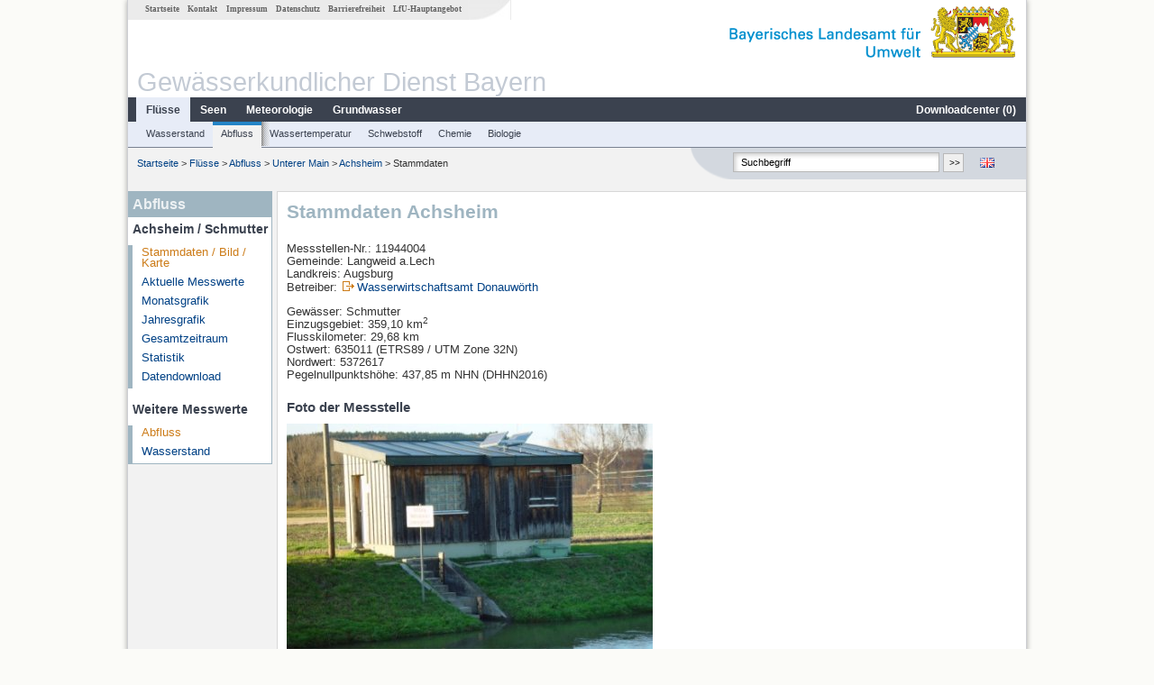

--- FILE ---
content_type: text/html; charset=utf-8
request_url: https://www.gkd.bayern.de/de/fluesse/abfluss/main_unten/achsheim-11944004
body_size: 14455
content:
<!DOCTYPE html>
<html lang="de">
<head>
    <meta charset="utf-8">
    <meta http-equiv="X-UA-Compatible" content="IE=edge">
    <meta name="viewport" content="width=device-width, initial-scale=1">
    <title>Abfluss: Stammdaten Achsheim / Schmutter</title>
    <link href="https://www.gkd.bayern.de/css/style.20231129.css" rel="stylesheet">
    <link href="https://media.gkd.bayern.de/js/jquery-ui-1.13.2/jquery-ui.min.css" rel="stylesheet">
    <link rel="icon" href="https://www.gkd.bayern.de/favicon.ico">
    <link rel="canonical" href="https://www.gkd.bayern.de/de/fluesse/abfluss/main_unten/achsheim-11944004" />
    <meta name="description" content=""><meta name="keywords" content="Gewässerkundlicher Dienst,Bayern,Messdaten,Gewässerkunde,Download,Abfluss,Grundwasser,Grundwasserstand,Niederschlag,Wassertemperatur,Fluss,See,Gewaesser,Wasserstand,GKD,Gewässerchemie"><meta name="robots" content="index, follow"><link href="https://media.gkd.bayern.de/js/leaflet/leaflet.css" rel="stylesheet"><link href="https://media.gkd.bayern.de/js/leaflet/leaflet-markercluster/dist/MarkerCluster.css" rel="stylesheet"><link href="https://media.gkd.bayern.de/js/leaflet/leaflet-markercluster/dist/MarkerCluster.Default.css" rel="stylesheet"><script src="https://media.gkd.bayern.de/js/jquery-3.7.0/jquery.min.js"></script><script src="https://media.gkd.bayern.de/js/jquery/jquery.maphilight.min.js"></script></head>

<body>
<a title="#" name="top"></a>
<div id="center" class="wide">
    <div id="kopf">
        <div id="schriftzug">
            <div id="navi_meta"><ul><li class=""><a href="https://www.gkd.bayern.de/de/" title="Startseite" id="Startseite">Startseite</a></li><li class=" append_mobile"><a href="https://www.gkd.bayern.de/de/kontakt" title="Kontakt" id="Kontakt">Kontakt</a></li><li class=" append_mobile"><a href="https://www.gkd.bayern.de/de/impressum" title="Impressum" id="Impressum">Impressum</a></li><li class=" append_mobile"><a href="https://www.gkd.bayern.de/de/datenschutz" title="Datenschutz" id="Datenschutz">Datenschutz</a></li><li class=""><a href="https://www.gkd.bayern.de/de/barrierefreiheit" title="Barrierefreiheit" id="Barrierefreiheit">Barrierefreiheit</a></li><li class=""><a href="https://www.lfu.bayern.de/" target="_blank" id="LfU-Hauptangebot">LfU-Hauptangebot</a></li></ul></div>
            <div id="lfu"><img src="https://www.gkd.bayern.de/images/layout/schriftzug_l.png" alt="Bayerisches Landesamt f&uuml;r Umwelt"></div>
        </div>
        <div id="kopfgrafik">Gewässerkundlicher Dienst Bayern</div>
        <div id="navi_horizontal_container">
            <div id="navi_horizontal">
                <ul><li class="active"><a href="https://www.gkd.bayern.de/de/fluesse" class="active" id="Fl&uuml;sse">Fl&uuml;sse</a><ul class="hide"><li class=""><a href="https://www.gkd.bayern.de/de/fluesse/wasserstand" id="Wasserstand">Wasserstand</a></li><li class=""><a href="https://www.gkd.bayern.de/de/fluesse/abfluss" id="Abfluss">Abfluss</a></li><li class=""><a href="https://www.gkd.bayern.de/de/fluesse/wassertemperatur" id="Wassertemperatur">Wassertemperatur</a></li><li class=""><a href="https://www.gkd.bayern.de/de/fluesse/schwebstoff" id="Schwebstoff">Schwebstoff</a></li><li class=""><a href="https://www.gkd.bayern.de/de/fluesse/chemie" id="Chemie">Chemie</a></li><li class=""><a href="https://www.gkd.bayern.de/de/fluesse/biologie" id="Biologie">Biologie</a></li></ul></li><li class=""><a href="https://www.gkd.bayern.de/de/seen" id="Seen">Seen</a><ul class="hide"><li class=""><a href="https://www.gkd.bayern.de/de/seen/wasserstand" id="Wasserstand">Wasserstand</a></li><li class=""><a href="https://www.gkd.bayern.de/de/seen/wassertemperatur" id="Wassertemperatur">Wassertemperatur</a></li><li class=""><a href="https://www.gkd.bayern.de/de/seen/chemie" id="Chemie">Chemie</a></li><li class=""><a href="https://www.gkd.bayern.de/de/seen/biologie" id="Biologie">Biologie</a></li></ul></li><li class=""><a href="https://www.gkd.bayern.de/de/meteo" id="Meteorologie">Meteorologie</a><ul class="hide"><li class=""><a href="https://www.gkd.bayern.de/de/meteo/niederschlag" id="Niederschlag">Niederschlag</a></li><li class=""><a href="https://www.gkd.bayern.de/de/meteo/schnee" id="Schnee">Schnee</a></li><li class=""><a href="https://www.gkd.bayern.de/de/meteo/lufttemperatur" id="Lufttemperatur">Lufttemperatur</a></li><li class=""><a href="https://www.gkd.bayern.de/de/meteo/luftfeuchte" id="Relative Luftfeuchte">Relative Luftfeuchte</a></li><li class=""><a href="https://www.gkd.bayern.de/de/meteo/wind" id="Wind">Wind</a></li><li class=""><a href="https://www.gkd.bayern.de/de/meteo/globalstrahlung" id="Globalstrahlung">Globalstrahlung</a></li><li class=""><a href="https://www.gkd.bayern.de/de/meteo/luftdruck" id="Luftdruck">Luftdruck</a></li></ul></li><li class=""><a href="https://www.gkd.bayern.de/de/grundwasser" id="Grundwasser">Grundwasser</a><ul class="hide"><li class=""><a href="https://www.gkd.bayern.de/de/grundwasser/oberesstockwerk" id="Wasserstand oberes Stockwerk">Wasserstand oberes Stockwerk</a></li><li class=""><a href="https://www.gkd.bayern.de/de/grundwasser/tieferestockwerke" id="Wasserstand tiefere Stockwerke">Wasserstand tiefere Stockwerke</a></li><li class=""><a href="https://www.gkd.bayern.de/de/grundwasser/quellschuettung" id="Quellsch&uuml;ttung">Quellsch&uuml;ttung</a></li><li class=""><a href="https://www.gkd.bayern.de/de/grundwasser/quelltemperatur" id="Quelltemperatur">Quelltemperatur</a></li><li class=""><a href="https://www.gkd.bayern.de/de/grundwasser/chemie" id="Chemie">Chemie</a></li></ul></li><li class=" float_right"><a href="https://www.gkd.bayern.de/de/downloadcenter" id="downloadcenter">Downloadcenter (<span class="downloadanz">0</span>)</a><ul class="hide"><li class=""><a href="https://www.gkd.bayern.de/de/downloadcenter" id="Download-Korb">Download-Korb</a></li><li class=""><a href="https://www.gkd.bayern.de/de/downloadcenter/wizard" id="Messstellenauswahl">Messstellenauswahl</a></li></ul></li></ul>            </div>

            <div id="navi_horizontal_sub">
                <ul><li class=""><a href="https://www.gkd.bayern.de/de/fluesse/wasserstand" id="Wasserstand">Wasserstand</a></li><li class="active"><a href="https://www.gkd.bayern.de/de/fluesse/abfluss" class="active" id="Abfluss">Abfluss</a></li><li class=""><a href="https://www.gkd.bayern.de/de/fluesse/wassertemperatur" id="Wassertemperatur">Wassertemperatur</a></li><li class=""><a href="https://www.gkd.bayern.de/de/fluesse/schwebstoff" id="Schwebstoff">Schwebstoff</a></li><li class=""><a href="https://www.gkd.bayern.de/de/fluesse/chemie" id="Chemie">Chemie</a></li><li class=""><a href="https://www.gkd.bayern.de/de/fluesse/biologie" id="Biologie">Biologie</a></li></ul>            </div>
        </div>
    </div>

    <div id="content">
        <div id="surfpfad">
            <ul>
                <li><a href="https://www.gkd.bayern.de/de/">Startseite</a> &gt;</li><li> <a href="https://www.gkd.bayern.de/de/fluesse">Fl&uuml;sse</a> &gt;</li><li> <a href="https://www.gkd.bayern.de/de/fluesse/abfluss">Abfluss</a> &gt;</li><li> <a href="https://www.gkd.bayern.de/de/fluesse/abfluss/main_unten">Unterer Main</a> &gt;</li><li> <a href="https://www.gkd.bayern.de/de/fluesse/abfluss/main_unten/achsheim-11944004">Achsheim</a> &gt;</li><li> Stammdaten</li>
            </ul>

            <div id="kopfsymbole">
                <ul style="padding-left:15px;">
                    <li><a id="translatePage" href="https://www.gkd.bayern.de/en/rivers/discharge/main_unten/achsheim-11944004"><img alt="English version" title="English version" src="https://www.gkd.bayern.de/images/symbole/gb.png" /></a></li>                </ul>
                <form action="https://www.gkd.bayern.de/de/search" method="get" name="searchform">
                    <input onclick="if(this.value=='Suchbegriff') this.value='';" type="text" name="suche" id="q"
                           value="Suchbegriff" size="18" maxlength="128"/>
                    <input type="submit" id="submit" value="&gt;&gt;"/>
                </form>
            </div>
            <!--/UdmComment-->

            <!-- id = surfpfad -->
        </div>
        <!-- Janus Header End -->


        <div id="navi_links_3c"><div class="row"><div class="col">
<div class="header">Abfluss</div>
<h4 style="margin: 5px 0 5px 5px">Achsheim / Schmutter</h4>
<ul><li><a class="active" href="https://www.gkd.bayern.de/de/fluesse/abfluss/main_unten/achsheim-11944004">Stammdaten / Bild / Karte</a></li>
<li><a class="" href="https://www.gkd.bayern.de/de/fluesse/abfluss/main_unten/achsheim-11944004/messwerte">Aktuelle Messwerte</a></li>
<li><a class="" href="https://www.gkd.bayern.de/de/fluesse/abfluss/main_unten/achsheim-11944004/monatswerte">Monatsgrafik</a></li>
<li><a class="" href="https://www.gkd.bayern.de/de/fluesse/abfluss/main_unten/achsheim-11944004/jahreswerte">Jahresgrafik</a></li>
<li><a class="" href="https://www.gkd.bayern.de/de/fluesse/abfluss/main_unten/achsheim-11944004/gesamtzeitraum">Gesamtzeitraum</a></li>
<li><a class="" href="https://www.gkd.bayern.de/de/fluesse/abfluss/main_unten/achsheim-11944004/statistik">Statistik</a></li><li><a class="" href="https://www.gkd.bayern.de/de/fluesse/abfluss/main_unten/achsheim-11944004/download">Datendownload</a></li>
</ul><h4 style="margin: 15px 0 5px 5px">Weitere Messwerte</h4><ul><li><a href="https://www.gkd.bayern.de/de/fluesse/abfluss/main_unten/achsheim-11944004" class="active">Abfluss</a></li><li><a href="https://www.gkd.bayern.de/de/fluesse/wasserstand/main_unten/achsheim-11944004">Wasserstand</a></li></ul></div></div></div>        <div id="content_3c" class="col_left"><div class="row">
    <div class="heading"><h1>Stammdaten Achsheim</h1></div>
    <div class="col">
        <p>Messstellen-Nr.: 11944004<br>
            Gemeinde: Langweid a.Lech<br>
            Landkreis: Augsburg<br>
            Betreiber: <img src="https://www.gkd.bayern.de/images/symbole/link_extern.gif" style="width:18px; height:12px; border:0;" alt="Symbol"><a href="https://www.wwa-don.bayern.de" title="Link extern" target="_blank">Wasserwirtschaftsamt Donauwörth</a>            <br>
        </p>
        <p>
            Gew&auml;sser: Schmutter<br>
            Einzugsgebiet: 359,10 km<sup>2</sup>            <br>

            Flusskilometer: 29,68 km<br>
            Ostwert: 635011&nbsp;(ETRS89 / UTM Zone 32N) <br>
            Nordwert: 5372617<br>
            Pegelnullpunktshöhe: 437,85 m NHN (DHHN2016)        </p>

        <h2>Foto der Messstelle</h2><img src="https://www.gkd.bayern.de/files/pegel_fotos/11944004.jpg" style="width:406px;" alt="Foto der Messstelle" /><h2>Lage der Messstelle Achsheim / Schmutter</h2><div id="Map" style="background-color:#fff;height: 500px"></div><br /><div id="lagetabelle"><table  class="tblsort"><caption>Messstellen im Umkreis</caption><thead><tr><th  class="left" data-sorter="text">Messstelle</th><th  class="left">Rubrik</th></tr></thead><tbody><tr  class="row2" data-messnetze="ap fluesse"><td  class="left" data-text="Donauwörth"><a href="https://www.gkd.bayern.de/de/search/go?suche=fluesse.abfluss&id=10039802"><img src="https://media.gkd.bayern.de/symbole/link_intern.gif" style="width:18px; height:12px; border:0;" alt="Symbol">Donauwörth</a></td><td  class="left" data-text="Fl&uuml;sse: Abfluss10039802">Fl&uuml;sse: Abfluss, Wasserstand, Wassertemperatur, Wassertemperatur, Schwebstoff</td></tr><tr  class="row" data-messnetze="ap fluesse"><td  class="left" data-text="Bertoldsheim KW"><a href="https://www.gkd.bayern.de/de/search/go?suche=fluesse.abfluss&id=10042104"><img src="https://media.gkd.bayern.de/symbole/link_intern.gif" style="width:18px; height:12px; border:0;" alt="Symbol">Bertoldsheim KW</a></td><td  class="left" data-text="Fl&uuml;sse: Abfluss10042104">Fl&uuml;sse: Abfluss</td></tr><tr  class="row2" data-messnetze="ap fluesse"><td  class="left" data-text="Pfaffenhofen"><a href="https://www.gkd.bayern.de/de/search/go?suche=fluesse.abfluss&id=11924007"><img src="https://media.gkd.bayern.de/symbole/link_intern.gif" style="width:18px; height:12px; border:0;" alt="Symbol">Pfaffenhofen</a></td><td  class="left" data-text="Fl&uuml;sse: Abfluss11924007">Fl&uuml;sse: Abfluss, Wasserstand</td></tr><tr  class="row" data-messnetze="ap fluesse"><td  class="left" data-text="Fischach"><a href="https://www.gkd.bayern.de/de/search/go?suche=fluesse.abfluss&id=11942009"><img src="https://media.gkd.bayern.de/symbole/link_intern.gif" style="width:18px; height:12px; border:0;" alt="Symbol">Fischach</a></td><td  class="left" data-text="Fl&uuml;sse: Abfluss11942009">Fl&uuml;sse: Abfluss, Wasserstand</td></tr><tr  class="static"><td  class="left" colspan="2"><img src="https://media.gkd.bayern.de/symbole/link_intern.gif" width="18" height="12" alt="Symbol">
<a href="https://www.gkd.bayern.de/de/fluesse/abfluss/main_unten/achsheim-11944004?tab=true" title="Link intern" class="toggleView">weitere Messstellen</a></td></tr></tbody></table></div>    </div>
</div></div>        
        <div id="footer">
            <a href="#top" title="zum Seitenanfang"><img alt="zum Seitenanfang"
                                                                   src="https://www.gkd.bayern.de/images/symbole/top.gif"
                                                                   width="12" height="12"/></a>
            <br/>
            <hr/>
            <div id="seitenabschluss">&copy; Bayerisches Landesamt für Umwelt 2025</div>
        </div>
        <!-- id = content -->
    </div>
    <!-- id = center -->
</div>

<script>var lfu_thema="gkd",lfu_rubrik="fluesse",lfu_produkt="abfluss",lfu_lang="de",burl="https://www.gkd.bayern.de/",shurl="https://www.gkd.bayern.de/files/",murl="https://media.gkd.bayern.de/",wsurl="https://www.gkd.bayern.de/webservices/";window.jQuery || document.write('<script src="https://www.gkd.bayern.de/js/plugins/jquery-3.7.0.min.js"><\/script>');</script><!--[if lt IE 9]><script src="https://media.gkd.bayern.de/js/es5-shim-4.5.15/es5-shim.min.js"></script><![endif]--><script type="text/javascript">var _paq = _paq || [];
                        _paq.push(['setSessionCookieTimeout', timeoutInSeconds=0]); _paq.push(['setVisitorCookieTimeout', timeoutInSeconds=7200]); _paq.push(['trackPageView']);
                        _paq.push(['enableLinkTracking']);(function() {var u="https://www.piwik.bayern.de/piwik/";_paq.push(['setTrackerUrl', u+'piwik.php']);
                        _paq.push(['setSiteId', 216]); var d=document, g=d.createElement('script'), s=d.getElementsByTagName('script')[0];
                        g.type='text/javascript'; g.async=true; g.defer=true; g.src=u+'piwik.js'; s.parentNode.insertBefore(g,s); })();</script><script src="https://www.gkd.bayern.de/js/lfu/script.20251126.js"></script><script src="https://media.gkd.bayern.de/symbole/2d_symbole.js"></script><script src="https://media.gkd.bayern.de/js/leaflet/leaflet.js"></script><script src="https://media.gkd.bayern.de/js/leaflet/L.Control.Info.js"></script><script src="https://media.gkd.bayern.de/js/leaflet/leaflet-ajax-2.1.0/dist/leaflet.ajax.min.js"></script><script src="https://media.gkd.bayern.de/js/leaflet/leaflet-markercluster/dist/leaflet.markercluster.js"></script><script src="https://media.gkd.bayern.de/js/leaflet/leaflet-groupedlayercontrol/dist/leaflet.groupedlayercontrol.min.js"></script><script src="https://media.gkd.bayern.de/js/leaflet/leaflet-svg-shape-markers/dist/leaflet-svg-shape-markers.min.js"></script><script src="https://media.gkd.bayern.de/js/leaflet/leaflet-lasso-2.2.8/leaflet-lasso.umd.min.js"></script><script src="https://www.gkd.bayern.de/js/lfu/maps.js"></script><script src="https://media.gkd.bayern.de/js/tablesorter-2.31.3/dist/js/jquery.tablesorter.min.js"></script><script src="https://media.gkd.bayern.de/js/tablesorter-2.31.3/dist/js/jquery.tablesorter.customparser.js"></script><script src="https://media.gkd.bayern.de/js/tablesorter-2.31.3/dist/js/widgets/widget-stickyHeaders.min.js"></script><script src="https://media.gkd.bayern.de/js/tablesorter-2.31.3/dist/js/widgets/widget-staticRow.min.js"></script><script>var grundwasser = new L.layerGroup();var meteo = new L.layerGroup();var fluesse = new L.layerGroup();
LfUMap.init({"pointer":[{"p":"10039802","n":"Donauw\u00f6rth","lat":"48.7109","lon":"10.8015","uri":"https:\/\/www.gkd.bayern.de\/de\/search\/go?suche=fluesse.abfluss&id=10039802","k":"fluesse","l":["ap","fluesse"],"m":"abfluss","h":"Fl&uuml;sse: Abfluss, Wasserstand, Wassertemperatur, Wassertemperatur, Schwebstoff"},{"p":"10042104","n":"Bertoldsheim KW","lat":"48.7361","lon":"11.0211","uri":"https:\/\/www.gkd.bayern.de\/de\/search\/go?suche=fluesse.abfluss&id=10042104","k":"fluesse","l":["ap","fluesse"],"m":"abfluss","h":"Fl&uuml;sse: Abfluss"},{"p":"11924007","n":"Pfaffenhofen","lat":"48.6087","lon":"10.7176","uri":"https:\/\/www.gkd.bayern.de\/de\/search\/go?suche=fluesse.abfluss&id=11924007","k":"fluesse","l":["ap","fluesse"],"m":"abfluss","h":"Fl&uuml;sse: Abfluss, Wasserstand"},{"p":"11942009","n":"Fischach","lat":"48.2937","lon":"10.6538","uri":"https:\/\/www.gkd.bayern.de\/de\/search\/go?suche=fluesse.abfluss&id=11942009","k":"fluesse","l":["ap","fluesse"],"m":"abfluss","h":"Fl&uuml;sse: Abfluss, Wasserstand"},{"p":"11944004","n":"Achsheim","lat":"48.4922","lon":"10.8274","uri":"https:\/\/www.gkd.bayern.de\/de\/search\/go?suche=fluesse.abfluss&id=11944004","k":"fluesse","l":["ap","fluesse"],"m":"abfluss","h":"Fl&uuml;sse: Abfluss, Wasserstand"},{"p":"11946000","n":"Druisheim","lat":"48.6355","lon":"10.8186","uri":"https:\/\/www.gkd.bayern.de\/de\/search\/go?suche=fluesse.abfluss&id=11946000","k":"fluesse","l":["ap","fluesse"],"m":"abfluss","h":"Fl&uuml;sse: Abfluss, Wasserstand"},{"p":"12003500","n":"Haunstetten","lat":"48.3166","lon":"10.9459","uri":"https:\/\/www.gkd.bayern.de\/de\/search\/go?suche=fluesse.abfluss&id=12003500","k":"fluesse","l":["ap","fluesse"],"m":"abfluss","h":"Fl&uuml;sse: Abfluss, Wasserstand"},{"p":"12006000","n":"Augsburg u. d. Wertachm\u00fcndung","lat":"48.4070","lon":"10.8880","uri":"https:\/\/www.gkd.bayern.de\/de\/search\/go?suche=fluesse.abfluss&id=12006000","k":"fluesse","l":["ap","fluesse"],"m":"abfluss","h":"Fl&uuml;sse: Abfluss, Wasserstand"},{"p":"12407000","n":"Augsburg Oberhausen","lat":"48.3785","lon":"10.8819","uri":"https:\/\/www.gkd.bayern.de\/de\/search\/go?suche=fluesse.abfluss&id=12407000","k":"fluesse","l":["ap","fluesse"],"m":"abfluss","h":"Fl&uuml;sse: Abfluss, Wasserstand"},{"p":"13201000","n":"Mering","lat":"48.2733","lon":"10.9861","uri":"https:\/\/www.gkd.bayern.de\/de\/search\/go?suche=fluesse.abfluss&id=13201000","k":"fluesse","l":["ap","fluesse"],"m":"abfluss","h":"Fl&uuml;sse: Abfluss, Wasserstand"},{"p":"13202003","n":"Dasing","lat":"48.3837","lon":"11.0509","uri":"https:\/\/www.gkd.bayern.de\/de\/search\/go?suche=fluesse.abfluss&id=13202003","k":"fluesse","l":["ap","fluesse"],"m":"abfluss","h":"Fl&uuml;sse: Abfluss, Wasserstand"},{"p":"12004002","n":"Augsburg Hochabla\u00df","lat":"48.3439","lon":"10.9353","uri":"https:\/\/www.gkd.bayern.de\/de\/search\/go?suche=fluesse.wassertemperatur&id=12004002","k":"fluesse","l":["ap","fluesse"],"m":"wassertemperatur","h":"Fl&uuml;sse: Wassertemperatur, Wassertemperatur"},{"p":"2962","n":"Sch\u00e4fstall Pegel","lat":"48.7170","lon":"10.8464","uri":"https:\/\/www.gkd.bayern.de\/de\/search\/go?suche=fluesse.chemie&id=2962","k":"fluesse","l":["ap","fluesse"],"m":"chemie","h":"Fl&uuml;sse: Chemie, Biologie"},{"p":"3044","n":"Augsburg Hochabla\u00df","lat":"48.3447","lon":"10.9351","uri":"https:\/\/www.gkd.bayern.de\/de\/search\/go?suche=fluesse.chemie&id=3044","k":"fluesse","l":["ap","fluesse"],"m":"chemie","h":"Fl&uuml;sse: Chemie, Biologie"},{"p":"3095","n":"KW Feldheim OW","lat":"48.7275","lon":"10.9213","uri":"https:\/\/www.gkd.bayern.de\/de\/search\/go?suche=fluesse.chemie&id=3095","k":"fluesse","l":["ap","fluesse"],"m":"chemie","h":"Fl&uuml;sse: Chemie"},{"p":"2413","n":"oh. M\u00fcndung","lat":"48.7059","lon":"10.7744","uri":"https:\/\/www.gkd.bayern.de\/de\/search\/go?suche=fluesse.chemie&id=2413","k":"fluesse","l":["ap","fluesse"],"m":"chemie","h":"Fl&uuml;sse: Chemie, Biologie"},{"p":"2939","n":"Donauw\u00f6rth Bahnbr.","lat":"48.7116","lon":"10.7865","uri":"https:\/\/www.gkd.bayern.de\/de\/search\/go?suche=fluesse.chemie&id=2939","k":"fluesse","l":["ap","fluesse"],"m":"chemie","h":"Fl&uuml;sse: Chemie"},{"p":"2949","n":"T\u00e4fertingen","lat":"48.4138","lon":"10.8198","uri":"https:\/\/www.gkd.bayern.de\/de\/search\/go?suche=fluesse.chemie&id=2949","k":"fluesse","l":["ap","fluesse"],"m":"chemie","h":"Fl&uuml;sse: Chemie"},{"p":"2956","n":"Strbr. oh. Mdg.","lat":"48.5997","lon":"10.8145","uri":"https:\/\/www.gkd.bayern.de\/de\/search\/go?suche=fluesse.chemie&id=2956","k":"fluesse","l":["ap","fluesse"],"m":"chemie","h":"Fl&uuml;sse: Chemie, Biologie"},{"p":"2957","n":"Nordheim, oh. Br\u00fccke B 16","lat":"48.7051","lon":"10.7939","uri":"https:\/\/www.gkd.bayern.de\/de\/search\/go?suche=fluesse.chemie&id=2957","k":"fluesse","l":["ap","fluesse"],"m":"chemie","h":"Fl&uuml;sse: Chemie"},{"p":"2960","n":"Pegel Druisheim","lat":"48.6358","lon":"10.8187","uri":"https:\/\/www.gkd.bayern.de\/de\/search\/go?suche=fluesse.chemie&id=2960","k":"fluesse","l":["ap","fluesse"],"m":"chemie","h":"Fl&uuml;sse: Chemie"},{"p":"3092","n":"Augsburg Stadion","lat":"48.3554","lon":"10.8740","uri":"https:\/\/www.gkd.bayern.de\/de\/search\/go?suche=fluesse.chemie&id=3092","k":"fluesse","l":["ap","fluesse"],"m":"chemie","h":"Fl&uuml;sse: Chemie"},{"p":"3148","n":"Br Hunzenhof","lat":"48.7194","lon":"10.9754","uri":"https:\/\/www.gkd.bayern.de\/de\/search\/go?suche=fluesse.chemie&id=3148","k":"fluesse","l":["ap","fluesse"],"m":"chemie","h":"Fl&uuml;sse: Chemie"},{"p":"3151","n":"Br. Moosm\u00fchle","lat":"48.7168","lon":"11.0360","uri":"https:\/\/www.gkd.bayern.de\/de\/search\/go?suche=fluesse.chemie&id=3151","k":"fluesse","l":["ap","fluesse"],"m":"chemie","h":"Fl&uuml;sse: Chemie"},{"p":"3226","n":"Rinnenthal Br. Sportplatz","lat":"48.3483","lon":"11.0445","uri":"https:\/\/www.gkd.bayern.de\/de\/search\/go?suche=fluesse.chemie&id=3226","k":"fluesse","l":["ap","fluesse"],"m":"chemie","h":"Fl&uuml;sse: Chemie, Biologie"},{"p":"31143","n":"Schlagm\u00fchle Gempfing","lat":"48.6811","lon":"10.9853","uri":"https:\/\/www.gkd.bayern.de\/de\/search\/go?suche=fluesse.chemie&id=31143","k":"fluesse","l":["ap","fluesse"],"m":"chemie","h":"Fl&uuml;sse: Chemie"},{"p":"96508","n":"Segelflugplatz Burgheim","lat":"48.6951","lon":"11.0299","uri":"https:\/\/www.gkd.bayern.de\/de\/search\/go?suche=fluesse.chemie&id=96508","k":"fluesse","l":["ap","fluesse"],"m":"chemie","h":"Fl&uuml;sse: Chemie, Biologie"},{"p":"102021","n":"Wegbr. oh. Mdg.","lat":"48.6554","lon":"10.7344","uri":"https:\/\/www.gkd.bayern.de\/de\/search\/go?suche=fluesse.chemie&id=102021","k":"fluesse","l":["ap","fluesse"],"m":"chemie","h":"Fl&uuml;sse: Chemie, Biologie"},{"p":"102025","n":"Stra\u00dfenbr oh Einmdg Kabisbach","lat":"48.5371","lon":"10.9155","uri":"https:\/\/www.gkd.bayern.de\/de\/search\/go?suche=fluesse.chemie&id=102025","k":"fluesse","l":["ap","fluesse"],"m":"chemie","h":"Fl&uuml;sse: Chemie, Biologie"},{"p":"103107","n":"oh. Dickelsmoor - oh. Fischzucht","lat":"48.4149","lon":"10.9419","uri":"https:\/\/www.gkd.bayern.de\/de\/search\/go?suche=fluesse.chemie&id=103107","k":"fluesse","l":["ap","fluesse"],"m":"chemie","h":"Fl&uuml;sse: Chemie, Biologie"},{"p":"103108","n":"uh. KA TBA Mering ","lat":"48.2831","lon":"10.9536","uri":"https:\/\/www.gkd.bayern.de\/de\/search\/go?suche=fluesse.chemie&id=103108","k":"fluesse","l":["ap","fluesse"],"m":"chemie","h":"Fl&uuml;sse: Chemie, Biologie"},{"p":"103111","n":"uh. ehem. KA Gebenhofen ","lat":"48.4557","lon":"10.9638","uri":"https:\/\/www.gkd.bayern.de\/de\/search\/go?suche=fluesse.chemie&id=103111","k":"fluesse","l":["ap","fluesse"],"m":"chemie","h":"Fl&uuml;sse: Chemie, Biologie"},{"p":"103258","n":"uh Appertshausen","lat":"48.5133","lon":"10.9892","uri":"https:\/\/www.gkd.bayern.de\/de\/search\/go?suche=fluesse.chemie&id=103258","k":"fluesse","l":["ap","fluesse"],"m":"chemie","h":"Fl&uuml;sse: Chemie, Biologie"},{"p":"103262","n":"300m uh KA Friedberg-Nord","lat":"48.4247","lon":"10.9444","uri":"https:\/\/www.gkd.bayern.de\/de\/search\/go?suche=fluesse.chemie&id=103262","k":"fluesse","l":["ap","fluesse"],"m":"chemie","h":"Fl&uuml;sse: Chemie, Biologie"},{"p":"103312","n":"Stra\u00dfenbr. oh. Mdg.","lat":"48.6654","lon":"10.8440","uri":"https:\/\/www.gkd.bayern.de\/de\/search\/go?suche=fluesse.chemie&id=103312","k":"fluesse","l":["ap","fluesse"],"m":"chemie","h":"Fl&uuml;sse: Chemie, Biologie"},{"p":"103332","n":"Wegbr. oh. Hei\u00dfesheim","lat":"48.6686","lon":"10.7710","uri":"https:\/\/www.gkd.bayern.de\/de\/search\/go?suche=fluesse.chemie&id=103332","k":"fluesse","l":["ap","fluesse"],"m":"chemie","h":"Fl&uuml;sse: Chemie, Biologie"},{"p":"103364","n":"Wegende oh. Mdg. ","lat":"48.6309","lon":"10.6885","uri":"https:\/\/www.gkd.bayern.de\/de\/search\/go?suche=fluesse.chemie&id=103364","k":"fluesse","l":["ap","fluesse"],"m":"chemie","h":"Fl&uuml;sse: Chemie, Biologie"},{"p":"103366","n":"Wegbr. oh. Unterglauheim ","lat":"48.6478","lon":"10.5964","uri":"https:\/\/www.gkd.bayern.de\/de\/search\/go?suche=fluesse.chemie&id=103366","k":"fluesse","l":["ap","fluesse"],"m":"chemie","h":"Fl&uuml;sse: Chemie, Biologie"},{"p":"103395","n":"80m uh Amtsgrenze","lat":"48.7354","lon":"11.0021","uri":"https:\/\/www.gkd.bayern.de\/de\/search\/go?suche=fluesse.chemie&id=103395","k":"fluesse","l":["ap","fluesse"],"m":"chemie","h":"Fl&uuml;sse: Chemie, Biologie"},{"p":"120905","n":"Blindheim","lat":"48.6118","lon":"10.6211","uri":"https:\/\/www.gkd.bayern.de\/de\/search\/go?suche=fluesse.chemie&id=120905","k":"fluesse","l":["ap","fluesse"],"m":"chemie","h":"Fl&uuml;sse: Chemie"},{"p":"130576","n":"uh Einmdg Rinnenbach","lat":"48.2564","lon":"10.9971","uri":"https:\/\/www.gkd.bayern.de\/de\/search\/go?suche=fluesse.chemie&id=130576","k":"fluesse","l":["ap","fluesse"],"m":"chemie","h":"Fl&uuml;sse: Chemie"},{"p":"134530","n":"Wolfzahnauwehr OW","lat":"48.3893","lon":"10.8990","uri":"https:\/\/www.gkd.bayern.de\/de\/search\/go?suche=fluesse.chemie&id=134530","k":"fluesse","l":["ap","fluesse"],"m":"chemie","h":"Fl&uuml;sse: Chemie"},{"p":"143099","n":"Furtm\u00fchle OW","lat":"48.6824","lon":"10.7019","uri":"https:\/\/www.gkd.bayern.de\/de\/search\/go?suche=fluesse.chemie&id=143099","k":"fluesse","l":["ap","fluesse"],"m":"chemie","h":"Fl&uuml;sse: Chemie"},{"p":"143021","n":"250 m uh. Br. Wollbach","lat":"48.4203","lon":"10.5942","uri":"https:\/\/www.gkd.bayern.de\/de\/search\/go?suche=fluesse.chemie&id=143021","k":"fluesse","l":["ap","fluesse"],"m":"chemie","h":"Fl&uuml;sse: Chemie, Biologie"},{"p":"3108","n":"1 km oh. Br. Thierh. - Mutterbett (km 22,25)","lat":"48.5516","lon":"10.8726","uri":"https:\/\/www.gkd.bayern.de\/de\/search\/go?suche=fluesse.chemie&id=3108","k":"fluesse","l":["ap","fluesse"],"m":"chemie","h":"Fl&uuml;sse: Chemie, Biologie"},{"p":"198539","n":"oh Mdg in Wertach","lat":"48.3423","lon":"10.8644","uri":"https:\/\/www.gkd.bayern.de\/de\/search\/go?suche=fluesse.chemie&id=198539","k":"fluesse","l":["ap","fluesse"],"m":"chemie","h":"Fl&uuml;sse: Chemie"},{"p":"204519","n":"oh Mdg in Zusam","lat":"48.3460","lon":"10.5908","uri":"https:\/\/www.gkd.bayern.de\/de\/search\/go?suche=fluesse.chemie&id=204519","k":"fluesse","l":["ap","fluesse"],"m":"chemie","h":"Fl&uuml;sse: Chemie"},{"p":"213975","n":"untere Br Hugenottenweg","lat":"48.3267","lon":"10.9331","uri":"https:\/\/www.gkd.bayern.de\/de\/search\/go?suche=fluesse.chemie&id=213975","k":"fluesse","l":["ap","fluesse"],"m":"chemie","h":"Fl&uuml;sse: Chemie"},{"p":"218722","n":"Kraftwerk OW","lat":"48.4003","lon":"10.8892","uri":"https:\/\/www.gkd.bayern.de\/de\/search\/go?suche=fluesse.chemie&id=218722","k":"fluesse","l":["ap","fluesse"],"m":"chemie","h":"Fl&uuml;sse: Chemie"},{"p":"130430","n":"Brandweg","lat":"48.3323","lon":"10.8486","uri":"https:\/\/www.gkd.bayern.de\/de\/search\/go?suche=fluesse.chemie&id=130430","k":"fluesse","l":["ap","fluesse"],"m":"chemie","h":"Fl&uuml;sse: Chemie"},{"p":"218725","n":"Br\u00fccke St 2047","lat":"48.7274","lon":"10.9400","uri":"https:\/\/www.gkd.bayern.de\/de\/search\/go?suche=fluesse.chemie&id=218725","k":"fluesse","l":["ap","fluesse"],"m":"chemie","h":"Fl&uuml;sse: Chemie"},{"p":"220834","n":"Holzsteg am Zeisig","lat":"48.7247","lon":"10.7802","uri":"https:\/\/www.gkd.bayern.de\/de\/search\/go?suche=fluesse.chemie&id=220834","k":"fluesse","l":["ap","fluesse"],"m":"chemie","h":"Fl&uuml;sse: Chemie"},{"p":"2963","n":"oh. Lechsend","lat":"48.7392","lon":"10.9086","uri":"https:\/\/www.gkd.bayern.de\/de\/search\/go?suche=fluesse.chemie&id=2963","k":"fluesse","l":["ap","fluesse"],"m":"chemie","h":"Fl&uuml;sse: Chemie, Biologie"},{"p":"3102","n":"Br. Herbertshofen","lat":"48.5270","lon":"10.8632","uri":"https:\/\/www.gkd.bayern.de\/de\/search\/go?suche=fluesse.chemie&id=3102","k":"fluesse","l":["ap","fluesse"],"m":"chemie","h":"Fl&uuml;sse: Chemie"},{"p":"103306","n":"uh. KA ZV Kabisbachgruppe","lat":"48.5416","lon":"10.9061","uri":"https:\/\/www.gkd.bayern.de\/de\/search\/go?suche=fluesse.chemie&id=103306","k":"fluesse","l":["ap","fluesse"],"m":"chemie","h":"Fl&uuml;sse: Chemie, Biologie"},{"p":"196510","n":"Kuhbr\u00fccke oestl. Niedersch\u00f6nenfeld","lat":"48.7247","lon":"10.9481","uri":"https:\/\/www.gkd.bayern.de\/de\/search\/go?suche=fluesse.chemie&id=196510","k":"fluesse","l":["ap","fluesse"],"m":"chemie","h":"Fl&uuml;sse: Chemie"},{"p":"3096","n":"Br. Genderkingen-Rain","lat":"48.7035","lon":"10.8982","uri":"https:\/\/www.gkd.bayern.de\/de\/search\/go?suche=fluesse.chemie&id=3096","k":"fluesse","l":["ap","fluesse"],"m":"chemie","h":"Fl&uuml;sse: Chemie"},{"p":"110232","n":"Stadtm\u00fchle_Donauw\u00f6rth","lat":"48.7213","lon":"10.7744","uri":"https:\/\/www.gkd.bayern.de\/de\/search\/go?suche=fluesse.chemie&id=110232","k":"fluesse","l":["ap","fluesse"],"m":"chemie","h":"Fl&uuml;sse: Chemie"},{"p":"3093","n":"ehemaliges Goggeleswehr","lat":"48.3695","lon":"10.8771","uri":"https:\/\/www.gkd.bayern.de\/de\/search\/go?suche=fluesse.chemie&id=3093","k":"fluesse","l":["ap","fluesse"],"m":"chemie","h":"Fl&uuml;sse: Chemie, Biologie"},{"p":"128847","n":"Zulauf Rothsee Wegbr","lat":"48.3948","lon":"10.6228","uri":"https:\/\/www.gkd.bayern.de\/de\/search\/go?suche=fluesse.chemie&id=128847","k":"fluesse","l":["ap","fluesse"],"m":"chemie","h":"Fl&uuml;sse: Chemie"},{"p":"3235","n":"Stra\u00dfenbr. Dasing B 300","lat":"48.3837","lon":"11.0508","uri":"https:\/\/www.gkd.bayern.de\/de\/search\/go?suche=fluesse.chemie&id=3235","k":"fluesse","l":["ap","fluesse"],"m":"chemie","h":"Fl&uuml;sse: Chemie"},{"p":"102037","n":"uh. Mdg. Roth - BAB-Br\u00fccke","lat":"48.4173","lon":"10.5931","uri":"https:\/\/www.gkd.bayern.de\/de\/search\/go?suche=fluesse.chemie&id=102037","k":"fluesse","l":["ap","fluesse"],"m":"chemie","h":"Fl&uuml;sse: Chemie, Biologie"},{"p":"103338","n":"Stra\u00dfenbr. Bieselbach","lat":"48.3947","lon":"10.6543","uri":"https:\/\/www.gkd.bayern.de\/de\/search\/go?suche=fluesse.chemie&id=103338","k":"fluesse","l":["ap","fluesse"],"m":"chemie","h":"Fl&uuml;sse: Chemie, Biologie"},{"p":"3080","n":"Inningen, Str. Br.","lat":"48.3151","lon":"10.8478","uri":"https:\/\/www.gkd.bayern.de\/de\/search\/go?suche=fluesse.chemie&id=3080","k":"fluesse","l":["ap","fluesse"],"m":"chemie","h":"Fl&uuml;sse: Chemie"},{"p":"3081","n":"uh KW Inningen","lat":"48.2984","lon":"10.8410","uri":"https:\/\/www.gkd.bayern.de\/de\/search\/go?suche=fluesse.chemie&id=3081","k":"fluesse","l":["ap","fluesse"],"m":"chemie","h":"Fl&uuml;sse: Chemie, Biologie"},{"p":"31004","n":"oh. Bobingen","lat":"48.2556","lon":"10.8042","uri":"https:\/\/www.gkd.bayern.de\/de\/search\/go?suche=fluesse.chemie&id=31004","k":"fluesse","l":["ap","fluesse"],"m":"chemie","h":"Fl&uuml;sse: Chemie, Biologie"},{"p":"31022","n":"Wegbr\u00fccke bei Bannacker","lat":"48.3053","lon":"10.8129","uri":"https:\/\/www.gkd.bayern.de\/de\/search\/go?suche=fluesse.chemie&id=31022","k":"fluesse","l":["ap","fluesse"],"m":"chemie","h":"Fl&uuml;sse: Chemie, Biologie"},{"p":"102003","n":"uh. KA Brauerei Kutzenhausen","lat":"48.3426","lon":"10.6718","uri":"https:\/\/www.gkd.bayern.de\/de\/search\/go?suche=fluesse.chemie&id=102003","k":"fluesse","l":["ap","fluesse"],"m":"chemie","h":"Fl&uuml;sse: Chemie, Biologie"},{"p":"103220","n":"uh. KA Pessenburgheim ","lat":"48.6301","lon":"10.9615","uri":"https:\/\/www.gkd.bayern.de\/de\/search\/go?suche=fluesse.chemie&id=103220","k":"fluesse","l":["ap","fluesse"],"m":"chemie","h":"Fl&uuml;sse: Chemie, Biologie"},{"p":"103224","n":"Bergm\u00fchle UW - uh KA Bissingen","lat":"48.7080","lon":"10.6356","uri":"https:\/\/www.gkd.bayern.de\/de\/search\/go?suche=fluesse.chemie&id=103224","k":"fluesse","l":["ap","fluesse"],"m":"chemie","h":"Fl&uuml;sse: Chemie, Biologie"},{"p":"103256","n":"uh Deponie S\u00fcdzucker","lat":"48.7082","lon":"10.9491","uri":"https:\/\/www.gkd.bayern.de\/de\/search\/go?suche=fluesse.chemie&id=103256","k":"fluesse","l":["ap","fluesse"],"m":"chemie","h":"Fl&uuml;sse: Chemie, Biologie"},{"p":"103308","n":"oh. Wegbr. Haunstetten-Hochabla\u00df ","lat":"48.3356","lon":"10.9266","uri":"https:\/\/www.gkd.bayern.de\/de\/search\/go?suche=fluesse.chemie&id=103308","k":"fluesse","l":["ap","fluesse"],"m":"chemie","h":"Fl&uuml;sse: Chemie, Biologie"},{"p":"103310","n":"oh. Wegbr. - oh. Bahnlinie","lat":"48.3539","lon":"10.9030","uri":"https:\/\/www.gkd.bayern.de\/de\/search\/go?suche=fluesse.chemie&id=103310","k":"fluesse","l":["ap","fluesse"],"m":"chemie","h":"Fl&uuml;sse: Chemie, Biologie"},{"p":"103314","n":"Stra\u00dfenbr. alte B 16","lat":"48.7064","lon":"10.8153","uri":"https:\/\/www.gkd.bayern.de\/de\/search\/go?suche=fluesse.chemie&id=103314","k":"fluesse","l":["ap","fluesse"],"m":"chemie","h":"Fl&uuml;sse: Chemie, Biologie"},{"p":"103316","n":"uh. ehem. KA  Biberbach","lat":"48.5225","lon":"10.8206","uri":"https:\/\/www.gkd.bayern.de\/de\/search\/go?suche=fluesse.chemie&id=103316","k":"fluesse","l":["ap","fluesse"],"m":"chemie","h":"Fl&uuml;sse: Chemie, Biologie"},{"p":"103318","n":"uh. M\u00fchle Gablingen","lat":"48.4578","lon":"10.8319","uri":"https:\/\/www.gkd.bayern.de\/de\/search\/go?suche=fluesse.chemie&id=103318","k":"fluesse","l":["ap","fluesse"],"m":"chemie","h":"Fl&uuml;sse: Chemie, Biologie"},{"p":"103320","n":"Wegbr. Tronetshofen","lat":"48.2674","lon":"10.6464","uri":"https:\/\/www.gkd.bayern.de\/de\/search\/go?suche=fluesse.chemie&id=103320","k":"fluesse","l":["ap","fluesse"],"m":"chemie","h":"Fl&uuml;sse: Chemie, Biologie"},{"p":"103324","n":"uh. Fischteiche ","lat":"48.3040","lon":"10.7613","uri":"https:\/\/www.gkd.bayern.de\/de\/search\/go?suche=fluesse.chemie&id=103324","k":"fluesse","l":["ap","fluesse"],"m":"chemie","h":"Fl&uuml;sse: Chemie, Biologie"},{"p":"103326","n":"uh. Stra\u00dfenbr. Oggenhof-Diedorf","lat":"48.3554","lon":"10.7655","uri":"https:\/\/www.gkd.bayern.de\/de\/search\/go?suche=fluesse.chemie&id=103326","k":"fluesse","l":["ap","fluesse"],"m":"chemie","h":"Fl&uuml;sse: Chemie, Biologie"},{"p":"105446","n":"Stra\u00dfenbr. westl. Altisheim","lat":"48.7346","lon":"10.8607","uri":"https:\/\/www.gkd.bayern.de\/de\/search\/go?suche=fluesse.chemie&id=105446","k":"fluesse","l":["ap","fluesse"],"m":"chemie","h":"Fl&uuml;sse: Chemie, Biologie"},{"p":"136300","n":"B\u00e4umenheim Br. Josef Dunau Ring","lat":"48.6830","lon":"10.8030","uri":"https:\/\/www.gkd.bayern.de\/de\/search\/go?suche=fluesse.chemie&id=136300","k":"fluesse","l":["ap","fluesse"],"m":"chemie","h":"Fl&uuml;sse: Chemie"},{"p":"176649","n":"oh. Strbr. M\u00fcnster","lat":"48.6201","lon":"10.8884","uri":"https:\/\/www.gkd.bayern.de\/de\/search\/go?suche=fluesse.chemie&id=176649","k":"fluesse","l":["ap","fluesse"],"m":"chemie","h":"Fl&uuml;sse: Chemie, Biologie"},{"p":"206269","n":"Wegbr., 1 km oh. Sportplatz Anhausen","lat":"48.3257","lon":"10.7675","uri":"https:\/\/www.gkd.bayern.de\/de\/search\/go?suche=fluesse.chemie&id=206269","k":"fluesse","l":["ap","fluesse"],"m":"chemie","h":"Fl&uuml;sse: Chemie, Biologie"},{"p":"3043","n":"uh. Hochabla\u00df Augsb. - Mutterbett","lat":"48.3523","lon":"10.9380","uri":"https:\/\/www.gkd.bayern.de\/de\/search\/go?suche=fluesse.biologie&id=3043","k":"fluesse","l":["ap","fluesse"],"m":"biologie","h":"Fl&uuml;sse: Biologie"},{"p":"3047","n":"Fluss-km 50,4","lat":"48.3168","lon":"10.9470","uri":"https:\/\/www.gkd.bayern.de\/de\/search\/go?suche=fluesse.biologie&id=3047","k":"fluesse","l":["ap","fluesse"],"m":"biologie","h":"Fl&uuml;sse: Biologie"},{"p":"3152","n":"300 m oh Moos","lat":"48.7121","lon":"11.0319","uri":"https:\/\/www.gkd.bayern.de\/de\/search\/go?suche=fluesse.biologie&id=3152","k":"fluesse","l":["ap","fluesse"],"m":"biologie","h":"Fl&uuml;sse: Biologie"},{"p":"103328","n":"uh. alter K\u00fchlwassereinl. Zott","lat":"48.6598","lon":"10.8094","uri":"https:\/\/www.gkd.bayern.de\/de\/search\/go?suche=fluesse.biologie&id=103328","k":"fluesse","l":["ap","fluesse"],"m":"biologie","h":"Fl&uuml;sse: Biologie"},{"p":"103340","n":"Br. s\u00fcdl. Schwaderm\u00fchle","lat":"48.6982","lon":"10.7732","uri":"https:\/\/www.gkd.bayern.de\/de\/search\/go?suche=fluesse.biologie&id=103340","k":"fluesse","l":["ap","fluesse"],"m":"biologie","h":"Fl&uuml;sse: Biologie"},{"p":"105511","n":"Strbr. B 16","lat":"48.6673","lon":"10.6735","uri":"https:\/\/www.gkd.bayern.de\/de\/search\/go?suche=fluesse.biologie&id=105511","k":"fluesse","l":["ap","fluesse"],"m":"biologie","h":"Fl&uuml;sse: Biologie"},{"p":"215195","n":"oh. Wegbr\u00fccke Haunstetter Ger\u00e4umt","lat":"48.3092","lon":"10.9374","uri":"https:\/\/www.gkd.bayern.de\/de\/search\/go?suche=fluesse.biologie&id=215195","k":"fluesse","l":["ap","fluesse"],"m":"biologie","h":"Fl&uuml;sse: Biologie"},{"p":"222368","n":"250 m uh. Sch\u00f6ttle 1","lat":"48.7387","lon":"10.7793","uri":"https:\/\/www.gkd.bayern.de\/de\/search\/go?suche=fluesse.biologie&id=222368","k":"fluesse","l":["ap","fluesse"],"m":"biologie","h":"Fl&uuml;sse: Biologie"},{"p":"8270","n":"SANKT AFRA (24404)","lat":"48.2783","lon":"10.9670","uri":"https:\/\/www.gkd.bayern.de\/de\/search\/go?suche=grundwasser.gwo&id=8270","k":"grundwasser","l":["ap","grundwasser"],"m":"gwo","h":"Grundwasser: Oberes Grundwasser-Stockwerk"},{"p":"8110","n":"EGGELSTETTEN 63A","lat":"48.6762","lon":"10.8517","uri":"https:\/\/www.gkd.bayern.de\/de\/search\/go?suche=grundwasser.gwo&id=8110","k":"grundwasser","l":["ap","grundwasser"],"m":"gwo","h":"Grundwasser: Oberes Grundwasser-Stockwerk"},{"p":"8111","n":"Genderkingen Bhf. 64a","lat":"48.6961","lon":"10.8867","uri":"https:\/\/www.gkd.bayern.de\/de\/search\/go?suche=grundwasser.gwo&id=8111","k":"grundwasser","l":["ap","grundwasser"],"m":"gwo","h":"Grundwasser: Oberes Grundwasser-Stockwerk"},{"p":"8253","n":"Thierhaupten D 41","lat":"48.5709","lon":"10.8910","uri":"https:\/\/www.gkd.bayern.de\/de\/search\/go?suche=grundwasser.gwo&id=8253","k":"grundwasser","l":["ap","grundwasser"],"m":"gwo","h":"Grundwasser: Oberes Grundwasser-Stockwerk"},{"p":"11003","n":"SCHNOEDHOF 111","lat":"48.7185","lon":"10.9961","uri":"https:\/\/www.gkd.bayern.de\/de\/search\/go?suche=grundwasser.gwo&id=11003","k":"grundwasser","l":["ap","grundwasser"],"m":"gwo","h":"Grundwasser: Oberes Grundwasser-Stockwerk"},{"p":"9289","n":"WERTINGEN (Artes.)","lat":"48.6338","lon":"10.6902","uri":"https:\/\/www.gkd.bayern.de\/de\/search\/go?suche=grundwasser.gwt&id=9289","k":"grundwasser","l":["ap","grundwasser"],"m":"gwt","h":"Grundwasser: Tiefere Grundwasser-Stockwerke"},{"p":"8261","n":"Niedersch\u00f6nenfeld 109B","lat":"48.7198","lon":"10.9336","uri":"https:\/\/www.gkd.bayern.de\/de\/search\/go?suche=grundwasser.gwo&id=8261","k":"grundwasser","l":["ap","grundwasser"],"m":"gwo","h":"Grundwasser: Oberes Grundwasser-Stockwerk"},{"p":"8638","n":"MERTINGEN 8C","lat":"48.6631","lon":"10.8347","uri":"https:\/\/www.gkd.bayern.de\/de\/search\/go?suche=grundwasser.gwo&id=8638","k":"grundwasser","l":["ap","grundwasser"],"m":"gwo","h":"Grundwasser: Oberes Grundwasser-Stockwerk"},{"p":"9205","n":"DO-RIED-WERTINGEN 841","lat":"48.5855","lon":"10.6432","uri":"https:\/\/www.gkd.bayern.de\/de\/search\/go?suche=grundwasser.gwo&id=9205","k":"grundwasser","l":["ap","grundwasser"],"m":"gwo","h":"Grundwasser: Oberes Grundwasser-Stockwerk"},{"p":"8252","n":"Rehling St. Stephan D36","lat":"48.4801","lon":"10.9025","uri":"https:\/\/www.gkd.bayern.de\/de\/search\/go?suche=grundwasser.gwo&id=8252","k":"grundwasser","l":["ap","grundwasser"],"m":"gwo","h":"Grundwasser: Oberes Grundwasser-Stockwerk"},{"p":"11005","n":"Schn\u00f6dhof-Kapelle Q4","lat":"48.7175","lon":"10.9976","uri":"https:\/\/www.gkd.bayern.de\/de\/search\/go?suche=grundwasser.gwo&id=11005","k":"grundwasser","l":["ap","grundwasser"],"m":"gwo","h":"Grundwasser: Oberes Grundwasser-Stockwerk"},{"p":"8284","n":"Obergriesbach T5","lat":"48.4184","lon":"11.0760","uri":"https:\/\/www.gkd.bayern.de\/de\/search\/go?suche=grundwasser.gwt&id=8284","k":"grundwasser","l":["ap","grundwasser"],"m":"gwt","h":"Grundwasser: Tiefere Grundwasser-Stockwerke"},{"p":"8291","n":"Gempfing W4","lat":"48.6850","lon":"10.9941","uri":"https:\/\/www.gkd.bayern.de\/de\/search\/go?suche=grundwasser.gwt&id=8291","k":"grundwasser","l":["ap","grundwasser"],"m":"gwt","h":"Grundwasser: Tiefere Grundwasser-Stockwerke"},{"p":"8618","n":"HWF-DONAUWOERTH P1","lat":"48.7148","lon":"10.7851","uri":"https:\/\/www.gkd.bayern.de\/de\/search\/go?suche=grundwasser.gwo&id=8618","k":"grundwasser","l":["ap","grundwasser"],"m":"gwo","h":"Grundwasser: Oberes Grundwasser-Stockwerk"},{"p":"8619","n":"HWF-DONAUWOERTH P2","lat":"48.7135","lon":"10.7881","uri":"https:\/\/www.gkd.bayern.de\/de\/search\/go?suche=grundwasser.gwo&id=8619","k":"grundwasser","l":["ap","grundwasser"],"m":"gwo","h":"Grundwasser: Oberes Grundwasser-Stockwerk"},{"p":"8620","n":"HWF-DONAUWOERTH P4","lat":"48.7144","lon":"10.7877","uri":"https:\/\/www.gkd.bayern.de\/de\/search\/go?suche=grundwasser.gwo&id=8620","k":"grundwasser","l":["ap","grundwasser"],"m":"gwo","h":"Grundwasser: Oberes Grundwasser-Stockwerk"},{"p":"8621","n":"HWF-DONAUWOERTH P5","lat":"48.7134","lon":"10.7869","uri":"https:\/\/www.gkd.bayern.de\/de\/search\/go?suche=grundwasser.gwo&id=8621","k":"grundwasser","l":["ap","grundwasser"],"m":"gwo","h":"Grundwasser: Oberes Grundwasser-Stockwerk"},{"p":"8646","n":"ALLMANNSHOFEN 16A","lat":"48.6070","lon":"10.8207","uri":"https:\/\/www.gkd.bayern.de\/de\/search\/go?suche=grundwasser.gwo&id=8646","k":"grundwasser","l":["ap","grundwasser"],"m":"gwo","h":"Grundwasser: Oberes Grundwasser-Stockwerk"},{"p":"8011","n":"RAIN 112","lat":"48.6817","lon":"10.9291","uri":"https:\/\/www.gkd.bayern.de\/de\/search\/go?suche=grundwasser.gwo&id=8011","k":"grundwasser","l":["ap","grundwasser"],"m":"gwo","h":"Grundwasser: Oberes Grundwasser-Stockwerk"},{"p":"8242","n":"WEHRINGEN Q2","lat":"48.2431","lon":"10.8059","uri":"https:\/\/www.gkd.bayern.de\/de\/search\/go?suche=grundwasser.gwo&id=8242","k":"grundwasser","l":["ap","grundwasser"],"m":"gwo","h":"Grundwasser: Oberes Grundwasser-Stockwerk"},{"p":"8177","n":"BOBINGEN-NO. 578","lat":"48.2876","lon":"10.8669","uri":"https:\/\/www.gkd.bayern.de\/de\/search\/go?suche=grundwasser.gwo&id=8177","k":"grundwasser","l":["ap","grundwasser"],"m":"gwo","h":"Grundwasser: Oberes Grundwasser-Stockwerk"},{"p":"8180","n":"KOENIGSBRUNN 581a","lat":"48.2587","lon":"10.8653","uri":"https:\/\/www.gkd.bayern.de\/de\/search\/go?suche=grundwasser.gwo&id=8180","k":"grundwasser","l":["ap","grundwasser"],"m":"gwo","h":"Grundwasser: Oberes Grundwasser-Stockwerk"},{"p":"8182","n":"Augsburg 596","lat":"48.3266","lon":"10.8788","uri":"https:\/\/www.gkd.bayern.de\/de\/search\/go?suche=grundwasser.gwo&id=8182","k":"grundwasser","l":["ap","grundwasser"],"m":"gwo","h":"Grundwasser: Oberes Grundwasser-Stockwerk"},{"p":"8240","n":"MUEHLHAUSEN 742","lat":"48.4293","lon":"10.9226","uri":"https:\/\/www.gkd.bayern.de\/de\/search\/go?suche=grundwasser.gwo&id=8240","k":"grundwasser","l":["ap","grundwasser"],"m":"gwo","h":"Grundwasser: Oberes Grundwasser-Stockwerk"},{"p":"8197","n":"LECHHAUSEN 642","lat":"48.4108","lon":"10.9169","uri":"https:\/\/www.gkd.bayern.de\/de\/search\/go?suche=grundwasser.gwo&id=8197","k":"grundwasser","l":["ap","grundwasser"],"m":"gwo","h":"Grundwasser: Oberes Grundwasser-Stockwerk"},{"p":"8198","n":"LECHHAUSEN 643","lat":"48.4122","lon":"10.9113","uri":"https:\/\/www.gkd.bayern.de\/de\/search\/go?suche=grundwasser.gwo&id=8198","k":"grundwasser","l":["ap","grundwasser"],"m":"gwo","h":"Grundwasser: Oberes Grundwasser-Stockwerk"},{"p":"8200","n":"LECHHAUSEN 645","lat":"48.4142","lon":"10.8947","uri":"https:\/\/www.gkd.bayern.de\/de\/search\/go?suche=grundwasser.gwo&id=8200","k":"grundwasser","l":["ap","grundwasser"],"m":"gwo","h":"Grundwasser: Oberes Grundwasser-Stockwerk"},{"p":"8259","n":"LECHHAUSEN 98B","lat":"48.4228","lon":"10.9168","uri":"https:\/\/www.gkd.bayern.de\/de\/search\/go?suche=grundwasser.gwo&id=8259","k":"grundwasser","l":["ap","grundwasser"],"m":"gwo","h":"Grundwasser: Oberes Grundwasser-Stockwerk"},{"p":"8626","n":"Insel Ried HWF B4","lat":"48.7162","lon":"10.7751","uri":"https:\/\/www.gkd.bayern.de\/de\/search\/go?suche=grundwasser.gwo&id=8626","k":"grundwasser","l":["ap","grundwasser"],"m":"gwo","h":"Grundwasser: Oberes Grundwasser-Stockwerk"},{"p":"8131","n":"DERCHING 638 A","lat":"48.4056","lon":"10.9570","uri":"https:\/\/www.gkd.bayern.de\/de\/search\/go?suche=grundwasser.gwo&id=8131","k":"grundwasser","l":["ap","grundwasser"],"m":"gwo","h":"Grundwasser: Oberes Grundwasser-Stockwerk"},{"p":"8130","n":"Lechhausen 640 A","lat":"48.4073","lon":"10.9379","uri":"https:\/\/www.gkd.bayern.de\/de\/search\/go?suche=grundwasser.gwo&id=8130","k":"grundwasser","l":["ap","grundwasser"],"m":"gwo","h":"Grundwasser: Oberes Grundwasser-Stockwerk"},{"p":"8004","n":"HEISSESHEIM 53","lat":"48.6709","lon":"10.7717","uri":"https:\/\/www.gkd.bayern.de\/de\/search\/go?suche=grundwasser.gwo&id=8004","k":"grundwasser","l":["ap","grundwasser"],"m":"gwo","h":"Grundwasser: Oberes Grundwasser-Stockwerk"},{"p":"8266","n":"GERSTHOFEN TB NR. 9","lat":"48.4130","lon":"10.8756","uri":"https:\/\/www.gkd.bayern.de\/de\/search\/go?suche=grundwasser.gwt&id=8266","k":"grundwasser","l":["ap","grundwasser"],"m":"gwt","h":"Grundwasser: Tiefere Grundwasser-Stockwerke"},{"p":"8271","n":"ADELSRIED TA 1 F","lat":"48.4322","lon":"10.7280","uri":"https:\/\/www.gkd.bayern.de\/de\/search\/go?suche=grundwasser.gwo&id=8271","k":"grundwasser","l":["ap","grundwasser"],"m":"gwo","h":"Grundwasser: Oberes Grundwasser-Stockwerk"},{"p":"8272","n":"ADELSRIED TA 1-T1","lat":"48.4322","lon":"10.7279","uri":"https:\/\/www.gkd.bayern.de\/de\/search\/go?suche=grundwasser.gwt&id=8272","k":"grundwasser","l":["ap","grundwasser"],"m":"gwt","h":"Grundwasser: Tiefere Grundwasser-Stockwerke"},{"p":"8273","n":"ADELSRIED TA 1-T2","lat":"48.4322","lon":"10.7279","uri":"https:\/\/www.gkd.bayern.de\/de\/search\/go?suche=grundwasser.gwt&id=8273","k":"grundwasser","l":["ap","grundwasser"],"m":"gwt","h":"Grundwasser: Tiefere Grundwasser-Stockwerke"},{"p":"8236","n":"TODTENWEIS 738","lat":"48.5209","lon":"10.9080","uri":"https:\/\/www.gkd.bayern.de\/de\/search\/go?suche=grundwasser.gwo&id=8236","k":"grundwasser","l":["ap","grundwasser"],"m":"gwo","h":"Grundwasser: Oberes Grundwasser-Stockwerk"},{"p":"8193","n":"DERCHING 638","lat":"48.4046","lon":"10.9552","uri":"https:\/\/www.gkd.bayern.de\/de\/search\/go?suche=grundwasser.gwo&id=8193","k":"grundwasser","l":["ap","grundwasser"],"m":"gwo","h":"Grundwasser: Oberes Grundwasser-Stockwerk"},{"p":"8195","n":"LECHHAUSEN 640","lat":"48.4073","lon":"10.9368","uri":"https:\/\/www.gkd.bayern.de\/de\/search\/go?suche=grundwasser.gwo&id=8195","k":"grundwasser","l":["ap","grundwasser"],"m":"gwo","h":"Grundwasser: Oberes Grundwasser-Stockwerk"},{"p":"8256","n":"AUCHSESHEIM D 54","lat":"48.6832","lon":"10.7738","uri":"https:\/\/www.gkd.bayern.de\/de\/search\/go?suche=grundwasser.gwt&id=8256","k":"grundwasser","l":["ap","grundwasser"],"m":"gwt","h":"Grundwasser: Tiefere Grundwasser-Stockwerke"},{"p":"8257","n":"MERTINGEN D 55","lat":"48.6531","lon":"10.7636","uri":"https:\/\/www.gkd.bayern.de\/de\/search\/go?suche=grundwasser.gwt&id=8257","k":"grundwasser","l":["ap","grundwasser"],"m":"gwt","h":"Grundwasser: Tiefere Grundwasser-Stockwerke"},{"p":"8281","n":"Meitingen T3 tief","lat":"48.5461","lon":"10.8136","uri":"https:\/\/www.gkd.bayern.de\/de\/search\/go?suche=grundwasser.gwt&id=8281","k":"grundwasser","l":["ap","grundwasser"],"m":"gwt","h":"Grundwasser: Tiefere Grundwasser-Stockwerke"},{"p":"8280","n":"Meitingen T3 flach","lat":"48.5461","lon":"10.8136","uri":"https:\/\/www.gkd.bayern.de\/de\/search\/go?suche=grundwasser.gwt&id=8280","k":"grundwasser","l":["ap","grundwasser"],"m":"gwt","h":"Grundwasser: Tiefere Grundwasser-Stockwerke"},{"p":"8286","n":"Zusmarshausen T7","lat":"48.4059","lon":"10.5946","uri":"https:\/\/www.gkd.bayern.de\/de\/search\/go?suche=grundwasser.gwt&id=8286","k":"grundwasser","l":["ap","grundwasser"],"m":"gwt","h":"Grundwasser: Tiefere Grundwasser-Stockwerke"},{"p":"8288","n":"G\u00f6ggingen T1tief","lat":"48.3393","lon":"10.8515","uri":"https:\/\/www.gkd.bayern.de\/de\/search\/go?suche=grundwasser.gwt&id=8288","k":"grundwasser","l":["ap","grundwasser"],"m":"gwt","h":"Grundwasser: Tiefere Grundwasser-Stockwerke"},{"p":"8289","n":"G\u00f6ggingen T1flach","lat":"48.3393","lon":"10.8514","uri":"https:\/\/www.gkd.bayern.de\/de\/search\/go?suche=grundwasser.gwt&id=8289","k":"grundwasser","l":["ap","grundwasser"],"m":"gwt","h":"Grundwasser: Tiefere Grundwasser-Stockwerke"},{"p":"8016","n":"WWA_2101 Wertach vital","lat":"48.3015","lon":"10.8502","uri":"https:\/\/www.gkd.bayern.de\/de\/search\/go?suche=grundwasser.gwo&id=8016","k":"grundwasser","l":["ap","grundwasser"],"m":"gwo","h":"Grundwasser: Oberes Grundwasser-Stockwerk"},{"p":"9141","n":"PFAFFENHOFEN ADZ 52A","lat":"48.6128","lon":"10.7102","uri":"https:\/\/www.gkd.bayern.de\/de\/search\/go?suche=grundwasser.gwo&id=9141","k":"grundwasser","l":["ap","grundwasser"],"m":"gwo","h":"Grundwasser: Oberes Grundwasser-Stockwerk"},{"p":"9136","n":"BLINDHEIM 39","lat":"48.6079","lon":"10.6276","uri":"https:\/\/www.gkd.bayern.de\/de\/search\/go?suche=grundwasser.gwo&id=9136","k":"grundwasser","l":["ap","grundwasser"],"m":"gwo","h":"Grundwasser: Oberes Grundwasser-Stockwerk"},{"p":"11608","n":"HATZENHOFEN HA 2","lat":"48.7394","lon":"11.0443","uri":"https:\/\/www.gkd.bayern.de\/de\/search\/go?suche=grundwasser.gwo&id=11608","k":"grundwasser","l":["ap","grundwasser"],"m":"gwo","h":"Grundwasser: Oberes Grundwasser-Stockwerk"},{"p":"11147","n":"BURGHEIM 921","lat":"48.7051","lon":"11.0077","uri":"https:\/\/www.gkd.bayern.de\/de\/search\/go?suche=grundwasser.gwo&id=11147","k":"grundwasser","l":["ap","grundwasser"],"m":"gwo","h":"Grundwasser: Oberes Grundwasser-Stockwerk"},{"p":"8107","n":"ACHSHEIM 56","lat":"48.4829","lon":"10.8210","uri":"https:\/\/www.gkd.bayern.de\/de\/search\/go?suche=grundwasser.gwo&id=8107","k":"grundwasser","l":["ap","grundwasser"],"m":"gwo","h":"Grundwasser: Oberes Grundwasser-Stockwerk"},{"p":"8617","n":"MITTELSTETTEN MS\/12A","lat":"48.7083","lon":"10.9505","uri":"https:\/\/www.gkd.bayern.de\/de\/search\/go?suche=grundwasser.gwo&id=8617","k":"grundwasser","l":["ap","grundwasser"],"m":"gwo","h":"Grundwasser: Oberes Grundwasser-Stockwerk"},{"p":"8796","n":"RAIN II_2","lat":"48.6854","lon":"10.8879","uri":"https:\/\/www.gkd.bayern.de\/de\/search\/go?suche=grundwasser.gwo&id=8796","k":"grundwasser","l":["ap","grundwasser"],"m":"gwo","h":"Grundwasser: Oberes Grundwasser-Stockwerk"},{"p":"8797","n":"OBERPEICHING OP\/24","lat":"48.6427","lon":"10.8847","uri":"https:\/\/www.gkd.bayern.de\/de\/search\/go?suche=grundwasser.gwo&id=8797","k":"grundwasser","l":["ap","grundwasser"],"m":"gwo","h":"Grundwasser: Oberes Grundwasser-Stockwerk"},{"p":"8798","n":"Ellgau EL_05 (Ob_102)","lat":"48.6159","lon":"10.8694","uri":"https:\/\/www.gkd.bayern.de\/de\/search\/go?suche=grundwasser.gwo&id=8798","k":"grundwasser","l":["ap","grundwasser"],"m":"gwo","h":"Grundwasser: Oberes Grundwasser-Stockwerk"},{"p":"8792","n":"Oberndorf I_2","lat":"48.6477","lon":"10.8717","uri":"https:\/\/www.gkd.bayern.de\/de\/search\/go?suche=grundwasser.gwo&id=8792","k":"grundwasser","l":["ap","grundwasser"],"m":"gwo","h":"Grundwasser: Oberes Grundwasser-Stockwerk"},{"p":"8794","n":"GENDERKINGEN GE_50","lat":"48.6982","lon":"10.8493","uri":"https:\/\/www.gkd.bayern.de\/de\/search\/go?suche=grundwasser.gwo&id=8794","k":"grundwasser","l":["ap","grundwasser"],"m":"gwo","h":"Grundwasser: Oberes Grundwasser-Stockwerk"},{"p":"8124","n":"MUENSTER\/GUT SULZ 106_B","lat":"48.6418","lon":"10.9190","uri":"https:\/\/www.gkd.bayern.de\/de\/search\/go?suche=grundwasser.gwo&id=8124","k":"grundwasser","l":["ap","grundwasser"],"m":"gwo","h":"Grundwasser: Oberes Grundwasser-Stockwerk"},{"p":"8170","n":"BOBINGEN 87A","lat":"48.2838","lon":"10.8129","uri":"https:\/\/www.gkd.bayern.de\/de\/search\/go?suche=grundwasser.gwo&id=8170","k":"grundwasser","l":["ap","grundwasser"],"m":"gwo","h":"Grundwasser: Oberes Grundwasser-Stockwerk"},{"p":"8175","n":"BOBINGEN SINGOLDA 94B","lat":"48.2770","lon":"10.8351","uri":"https:\/\/www.gkd.bayern.de\/de\/search\/go?suche=grundwasser.gwo&id=8175","k":"grundwasser","l":["ap","grundwasser"],"m":"gwo","h":"Grundwasser: Oberes Grundwasser-Stockwerk"},{"p":"8178","n":"BOBINGEN-OST 579","lat":"48.2595","lon":"10.8506","uri":"https:\/\/www.gkd.bayern.de\/de\/search\/go?suche=grundwasser.gwo&id=8178","k":"grundwasser","l":["ap","grundwasser"],"m":"gwo","h":"Grundwasser: Oberes Grundwasser-Stockwerk"},{"p":"8183","n":"AUGSBURG 597","lat":"48.3298","lon":"10.8626","uri":"https:\/\/www.gkd.bayern.de\/de\/search\/go?suche=grundwasser.gwo&id=8183","k":"grundwasser","l":["ap","grundwasser"],"m":"gwo","h":"Grundwasser: Oberes Grundwasser-Stockwerk"},{"p":"8186","n":"BOBINGEN 600","lat":"48.2700","lon":"10.8570","uri":"https:\/\/www.gkd.bayern.de\/de\/search\/go?suche=grundwasser.gwo&id=8186","k":"grundwasser","l":["ap","grundwasser"],"m":"gwo","h":"Grundwasser: Oberes Grundwasser-Stockwerk"},{"p":"8112","n":"FRIEDENAU 66","lat":"48.2654","lon":"10.9530","uri":"https:\/\/www.gkd.bayern.de\/de\/search\/go?suche=grundwasser.gwo&id=8112","k":"grundwasser","l":["ap","grundwasser"],"m":"gwo","h":"Grundwasser: Oberes Grundwasser-Stockwerk"},{"p":"8116","n":"BERGHEIM 88A","lat":"48.3147","lon":"10.8204","uri":"https:\/\/www.gkd.bayern.de\/de\/search\/go?suche=grundwasser.gwo&id=8116","k":"grundwasser","l":["ap","grundwasser"],"m":"gwo","h":"Grundwasser: Oberes Grundwasser-Stockwerk"},{"p":"8167","n":"BIESELBACH 418","lat":"48.3927","lon":"10.6527","uri":"https:\/\/www.gkd.bayern.de\/de\/search\/go?suche=grundwasser.gwo&id=8167","k":"grundwasser","l":["ap","grundwasser"],"m":"gwo","h":"Grundwasser: Oberes Grundwasser-Stockwerk"},{"p":"8192","n":"DERCHING 637","lat":"48.4031","lon":"10.9620","uri":"https:\/\/www.gkd.bayern.de\/de\/search\/go?suche=grundwasser.gwo&id=8192","k":"grundwasser","l":["ap","grundwasser"],"m":"gwo","h":"Grundwasser: Oberes Grundwasser-Stockwerk"},{"p":"8194","n":"DERCHING 639","lat":"48.4059","lon":"10.9454","uri":"https:\/\/www.gkd.bayern.de\/de\/search\/go?suche=grundwasser.gwo&id=8194","k":"grundwasser","l":["ap","grundwasser"],"m":"gwo","h":"Grundwasser: Oberes Grundwasser-Stockwerk"},{"p":"8191","n":"DERCHING 636","lat":"48.4020","lon":"10.9712","uri":"https:\/\/www.gkd.bayern.de\/de\/search\/go?suche=grundwasser.gwo&id=8191","k":"grundwasser","l":["ap","grundwasser"],"m":"gwo","h":"Grundwasser: Oberes Grundwasser-Stockwerk"},{"p":"8106","n":"GABLINGEN BHF 55","lat":"48.4632","lon":"10.8507","uri":"https:\/\/www.gkd.bayern.de\/de\/search\/go?suche=grundwasser.gwo&id=8106","k":"grundwasser","l":["ap","grundwasser"],"m":"gwo","h":"Grundwasser: Oberes Grundwasser-Stockwerk"},{"p":"8118","n":"GERSTHOFEN 97","lat":"48.4245","lon":"10.8782","uri":"https:\/\/www.gkd.bayern.de\/de\/search\/go?suche=grundwasser.gwo&id=8118","k":"grundwasser","l":["ap","grundwasser"],"m":"gwo","h":"Grundwasser: Oberes Grundwasser-Stockwerk"},{"p":"8119","n":"AUGSBG.LECHHAUSEN 98A","lat":"48.4216","lon":"10.9116","uri":"https:\/\/www.gkd.bayern.de\/de\/search\/go?suche=grundwasser.gwo&id=8119","k":"grundwasser","l":["ap","grundwasser"],"m":"gwo","h":"Grundwasser: Oberes Grundwasser-Stockwerk"},{"p":"8120","n":"ANWALTING 99","lat":"48.4589","lon":"10.9383","uri":"https:\/\/www.gkd.bayern.de\/de\/search\/go?suche=grundwasser.gwo&id=8120","k":"grundwasser","l":["ap","grundwasser"],"m":"gwo","h":"Grundwasser: Oberes Grundwasser-Stockwerk"},{"p":"8176","n":"ANWALTING 99B","lat":"48.4589","lon":"10.9383","uri":"https:\/\/www.gkd.bayern.de\/de\/search\/go?suche=grundwasser.gwo&id=8176","k":"grundwasser","l":["ap","grundwasser"],"m":"gwo","h":"Grundwasser: Oberes Grundwasser-Stockwerk"},{"p":"8151","n":"RIEDLINGEN W1","lat":"48.7268","lon":"10.7579","uri":"https:\/\/www.gkd.bayern.de\/de\/search\/go?suche=grundwasser.gwo&id=8151","k":"grundwasser","l":["ap","grundwasser"],"m":"gwo","h":"Grundwasser: Oberes Grundwasser-Stockwerk"},{"p":"8152","n":"WOERNITZSTEIN W2","lat":"48.7247","lon":"10.7234","uri":"https:\/\/www.gkd.bayern.de\/de\/search\/go?suche=grundwasser.gwo&id=8152","k":"grundwasser","l":["ap","grundwasser"],"m":"gwo","h":"Grundwasser: Oberes Grundwasser-Stockwerk"},{"p":"8658","n":"BLANKENBURG 10B","lat":"48.5871","lon":"10.8251","uri":"https:\/\/www.gkd.bayern.de\/de\/search\/go?suche=grundwasser.gwo&id=8658","k":"grundwasser","l":["ap","grundwasser"],"m":"gwo","h":"Grundwasser: Oberes Grundwasser-Stockwerk"},{"p":"8292","n":"Gersthofen_LEW_TB_1","lat":"48.4467","lon":"10.8865","uri":"https:\/\/www.gkd.bayern.de\/de\/search\/go?suche=grundwasser.gwo&id=8292","k":"grundwasser","l":["ap","grundwasser"],"m":"gwo","h":"Grundwasser: Oberes Grundwasser-Stockwerk"},{"p":"8009","n":"KISSING BHF 102","lat":"48.3094","lon":"10.9584","uri":"https:\/\/www.gkd.bayern.de\/de\/search\/go?suche=grundwasser.gwo&id=8009","k":"grundwasser","l":["ap","grundwasser"],"m":"gwo","h":"Grundwasser: Oberes Grundwasser-Stockwerk"},{"p":"8115","n":"HAUNSTETTEN 72A","lat":"48.3079","lon":"10.9048","uri":"https:\/\/www.gkd.bayern.de\/de\/search\/go?suche=grundwasser.gwo&id=8115","k":"grundwasser","l":["ap","grundwasser"],"m":"gwo","h":"Grundwasser: Oberes Grundwasser-Stockwerk"},{"p":"8117","n":"INNINGEN 95A","lat":"48.3159","lon":"10.8497","uri":"https:\/\/www.gkd.bayern.de\/de\/search\/go?suche=grundwasser.gwo&id=8117","k":"grundwasser","l":["ap","grundwasser"],"m":"gwo","h":"Grundwasser: Oberes Grundwasser-Stockwerk"},{"p":"8632","n":"NORDHEIM OESTL. 2 A","lat":"48.7083","lon":"10.8082","uri":"https:\/\/www.gkd.bayern.de\/de\/search\/go?suche=grundwasser.gwo&id=8632","k":"grundwasser","l":["ap","grundwasser"],"m":"gwo","h":"Grundwasser: Oberes Grundwasser-Stockwerk"},{"p":"8787","n":"MARXHEIM MX 11","lat":"48.7406","lon":"10.9647","uri":"https:\/\/www.gkd.bayern.de\/de\/search\/go?suche=grundwasser.gwo&id=8787","k":"grundwasser","l":["ap","grundwasser"],"m":"gwo","h":"Grundwasser: Oberes Grundwasser-Stockwerk"},{"p":"8789","n":"MARXHEIM MX 14","lat":"48.7283","lon":"10.9674","uri":"https:\/\/www.gkd.bayern.de\/de\/search\/go?suche=grundwasser.gwo&id=8789","k":"grundwasser","l":["ap","grundwasser"],"m":"gwo","h":"Grundwasser: Oberes Grundwasser-Stockwerk"},{"p":"8790","n":"FELDHEIM FE 5","lat":"48.7366","lon":"10.9031","uri":"https:\/\/www.gkd.bayern.de\/de\/search\/go?suche=grundwasser.gwo&id=8790","k":"grundwasser","l":["ap","grundwasser"],"m":"gwo","h":"Grundwasser: Oberes Grundwasser-Stockwerk"},{"p":"8104","n":"RIEDLINGEN B.P.24 43A","lat":"48.6973","lon":"10.7395","uri":"https:\/\/www.gkd.bayern.de\/de\/search\/go?suche=grundwasser.gwo&id=8104","k":"grundwasser","l":["ap","grundwasser"],"m":"gwo","h":"Grundwasser: Oberes Grundwasser-Stockwerk"},{"p":"8108","n":"OBERNDORF MOORHOF 60A","lat":"48.6449","lon":"10.8523","uri":"https:\/\/www.gkd.bayern.de\/de\/search\/go?suche=grundwasser.gwo&id=8108","k":"grundwasser","l":["ap","grundwasser"],"m":"gwo","h":"Grundwasser: Oberes Grundwasser-Stockwerk"},{"p":"8126","n":"RAIN AM LECH\/BPL. 108","lat":"48.6964","lon":"10.9083","uri":"https:\/\/www.gkd.bayern.de\/de\/search\/go?suche=grundwasser.gwo&id=8126","k":"grundwasser","l":["ap","grundwasser"],"m":"gwo","h":"Grundwasser: Oberes Grundwasser-Stockwerk"},{"p":"8127","n":"NIEDERSCHOENENFELD109","lat":"48.7200","lon":"10.9336","uri":"https:\/\/www.gkd.bayern.de\/de\/search\/go?suche=grundwasser.gwo&id=8127","k":"grundwasser","l":["ap","grundwasser"],"m":"gwo","h":"Grundwasser: Oberes Grundwasser-Stockwerk"},{"p":"8128","n":"MITTELSTETTEN 110","lat":"48.7000","lon":"10.9473","uri":"https:\/\/www.gkd.bayern.de\/de\/search\/go?suche=grundwasser.gwo&id=8128","k":"grundwasser","l":["ap","grundwasser"],"m":"gwo","h":"Grundwasser: Oberes Grundwasser-Stockwerk"},{"p":"8129","n":"STAUDHEIM 113","lat":"48.6992","lon":"10.9778","uri":"https:\/\/www.gkd.bayern.de\/de\/search\/go?suche=grundwasser.gwo&id=8129","k":"grundwasser","l":["ap","grundwasser"],"m":"gwo","h":"Grundwasser: Oberes Grundwasser-Stockwerk"},{"p":"8148","n":"RAIN\/LECH 108A","lat":"48.6964","lon":"10.9061","uri":"https:\/\/www.gkd.bayern.de\/de\/search\/go?suche=grundwasser.gwo&id=8148","k":"grundwasser","l":["ap","grundwasser"],"m":"gwo","h":"Grundwasser: Oberes Grundwasser-Stockwerk"},{"p":"8149","n":"WOERNITZSTEIN W3","lat":"48.7357","lon":"10.7171","uri":"https:\/\/www.gkd.bayern.de\/de\/search\/go?suche=grundwasser.gwo&id=8149","k":"grundwasser","l":["ap","grundwasser"],"m":"gwo","h":"Grundwasser: Oberes Grundwasser-Stockwerk"},{"p":"8102","n":"TAPFHEIM 40A","lat":"48.6683","lon":"10.6832","uri":"https:\/\/www.gkd.bayern.de\/de\/search\/go?suche=grundwasser.gwo&id=8102","k":"grundwasser","l":["ap","grundwasser"],"m":"gwo","h":"Grundwasser: Oberes Grundwasser-Stockwerk"},{"p":"8142","n":"SONDERHEIM P 5","lat":"48.6237","lon":"10.6019","uri":"https:\/\/www.gkd.bayern.de\/de\/search\/go?suche=grundwasser.gwo&id=8142","k":"grundwasser","l":["ap","grundwasser"],"m":"gwo","h":"Grundwasser: Oberes Grundwasser-Stockwerk"},{"p":"8174","n":"WEHRINGEN 93B","lat":"48.2440","lon":"10.7958","uri":"https:\/\/www.gkd.bayern.de\/de\/search\/go?suche=grundwasser.gwo&id=8174","k":"grundwasser","l":["ap","grundwasser"],"m":"gwo","h":"Grundwasser: Oberes Grundwasser-Stockwerk"},{"p":"8005","n":"NEUSAESS 54","lat":"48.3873","lon":"10.8409","uri":"https:\/\/www.gkd.bayern.de\/de\/search\/go?suche=grundwasser.gwo&id=8005","k":"grundwasser","l":["ap","grundwasser"],"m":"gwo","h":"Grundwasser: Oberes Grundwasser-Stockwerk"},{"p":"8008","n":"STAETZLING 96A","lat":"48.3800","lon":"10.9527","uri":"https:\/\/www.gkd.bayern.de\/de\/search\/go?suche=grundwasser.gwo&id=8008","k":"grundwasser","l":["ap","grundwasser"],"m":"gwo","h":"Grundwasser: Oberes Grundwasser-Stockwerk"},{"p":"8264","n":"THIERHAUPTEN I D 85","lat":"48.5801","lon":"10.8912","uri":"https:\/\/www.gkd.bayern.de\/de\/search\/go?suche=grundwasser.gwo&id=8264","k":"grundwasser","l":["ap","grundwasser"],"m":"gwo","h":"Grundwasser: Oberes Grundwasser-Stockwerk"},{"p":"8196","n":"LECHHAUSEN 641","lat":"48.4086","lon":"10.9290","uri":"https:\/\/www.gkd.bayern.de\/de\/search\/go?suche=grundwasser.gwo&id=8196","k":"grundwasser","l":["ap","grundwasser"],"m":"gwo","h":"Grundwasser: Oberes Grundwasser-Stockwerk"},{"p":"8199","n":"LECHHAUSEN 644 (08199)","lat":"48.4133","lon":"10.9005","uri":"https:\/\/www.gkd.bayern.de\/de\/search\/go?suche=grundwasser.gwo&id=8199","k":"grundwasser","l":["ap","grundwasser"],"m":"gwo","h":"Grundwasser: Oberes Grundwasser-Stockwerk"},{"p":"8006","n":"MEITINGEN 58","lat":"48.5474","lon":"10.8477","uri":"https:\/\/www.gkd.bayern.de\/de\/search\/go?suche=grundwasser.gwo&id=8006","k":"grundwasser","l":["ap","grundwasser"],"m":"gwo","h":"Grundwasser: Oberes Grundwasser-Stockwerk"},{"p":"8121","n":"LANGWEID 100A","lat":"48.4930","lon":"10.8549","uri":"https:\/\/www.gkd.bayern.de\/de\/search\/go?suche=grundwasser.gwo&id=8121","k":"grundwasser","l":["ap","grundwasser"],"m":"gwo","h":"Grundwasser: Oberes Grundwasser-Stockwerk"},{"p":"8123","n":"THIERHAUPTEN OETZ 105","lat":"48.5899","lon":"10.8932","uri":"https:\/\/www.gkd.bayern.de\/de\/search\/go?suche=grundwasser.gwo&id=8123","k":"grundwasser","l":["ap","grundwasser"],"m":"gwo","h":"Grundwasser: Oberes Grundwasser-Stockwerk"},{"p":"8165","n":"LANGWEID 557","lat":"48.4875","lon":"10.8684","uri":"https:\/\/www.gkd.bayern.de\/de\/search\/go?suche=grundwasser.gwo&id=8165","k":"grundwasser","l":["ap","grundwasser"],"m":"gwo","h":"Grundwasser: Oberes Grundwasser-Stockwerk"},{"p":"8251","n":"THIERHAUPTEN-N. D 35","lat":"48.5840","lon":"10.8842","uri":"https:\/\/www.gkd.bayern.de\/de\/search\/go?suche=grundwasser.gwo&id=8251","k":"grundwasser","l":["ap","grundwasser"],"m":"gwo","h":"Grundwasser: Oberes Grundwasser-Stockwerk"},{"p":"8254","n":"THIERHAUPTEN D 42","lat":"48.5783","lon":"10.8847","uri":"https:\/\/www.gkd.bayern.de\/de\/search\/go?suche=grundwasser.gwo&id=8254","k":"grundwasser","l":["ap","grundwasser"],"m":"gwo","h":"Grundwasser: Oberes Grundwasser-Stockwerk"},{"p":"8306","n":"ALLMANNSHOFEN 59","lat":"48.6105","lon":"10.8276","uri":"https:\/\/www.gkd.bayern.de\/de\/search\/go?suche=grundwasser.gwo&id=8306","k":"grundwasser","l":["ap","grundwasser"],"m":"gwo","h":"Grundwasser: Oberes Grundwasser-Stockwerk"},{"p":"8645","n":"ALLMANNSHOFEN 15","lat":"48.6200","lon":"10.8246","uri":"https:\/\/www.gkd.bayern.de\/de\/search\/go?suche=grundwasser.gwo&id=8645","k":"grundwasser","l":["ap","grundwasser"],"m":"gwo","h":"Grundwasser: Oberes Grundwasser-Stockwerk"},{"p":"8647","n":"ALLMANNSHOFEN 17","lat":"48.6069","lon":"10.8168","uri":"https:\/\/www.gkd.bayern.de\/de\/search\/go?suche=grundwasser.gwo&id=8647","k":"grundwasser","l":["ap","grundwasser"],"m":"gwo","h":"Grundwasser: Oberes Grundwasser-Stockwerk"},{"p":"8260","n":"BOBINGEN SINGOLD 94C","lat":"48.2787","lon":"10.8343","uri":"https:\/\/www.gkd.bayern.de\/de\/search\/go?suche=grundwasser.gwo&id=8260","k":"grundwasser","l":["ap","grundwasser"],"m":"gwo","h":"Grundwasser: Oberes Grundwasser-Stockwerk"},{"p":"8262","n":"BIESELBACH 418B","lat":"48.3922","lon":"10.6515","uri":"https:\/\/www.gkd.bayern.de\/de\/search\/go?suche=grundwasser.gwo&id=8262","k":"grundwasser","l":["ap","grundwasser"],"m":"gwo","h":"Grundwasser: Oberes Grundwasser-Stockwerk"},{"p":"8728","n":"BATZENHOFEN 13A","lat":"48.4404","lon":"10.8186","uri":"https:\/\/www.gkd.bayern.de\/de\/search\/go?suche=grundwasser.gwo&id=8728","k":"grundwasser","l":["ap","grundwasser"],"m":"gwo","h":"Grundwasser: Oberes Grundwasser-Stockwerk"},{"p":"8706","n":"ACHSHEIM\/OE.EGELH. 1","lat":"48.4952","lon":"10.8214","uri":"https:\/\/www.gkd.bayern.de\/de\/search\/go?suche=grundwasser.gwo&id=8706","k":"grundwasser","l":["ap","grundwasser"],"m":"gwo","h":"Grundwasser: Oberes Grundwasser-Stockwerk"},{"p":"8707","n":"ACHSHEIM\/OE.EGELH. 2","lat":"48.4952","lon":"10.8247","uri":"https:\/\/www.gkd.bayern.de\/de\/search\/go?suche=grundwasser.gwo&id=8707","k":"grundwasser","l":["ap","grundwasser"],"m":"gwo","h":"Grundwasser: Oberes Grundwasser-Stockwerk"},{"p":"8708","n":"ACHSHEIM OESTL.EGELH.3","lat":"48.4947","lon":"10.8290","uri":"https:\/\/www.gkd.bayern.de\/de\/search\/go?suche=grundwasser.gwo&id=8708","k":"grundwasser","l":["ap","grundwasser"],"m":"gwo","h":"Grundwasser: Oberes Grundwasser-Stockwerk"},{"p":"8709","n":"ACHSHEIM 4","lat":"48.4865","lon":"10.8192","uri":"https:\/\/www.gkd.bayern.de\/de\/search\/go?suche=grundwasser.gwo&id=8709","k":"grundwasser","l":["ap","grundwasser"],"m":"gwo","h":"Grundwasser: Oberes Grundwasser-Stockwerk"},{"p":"8710","n":"ACHSHEIM 5","lat":"48.4866","lon":"10.8236","uri":"https:\/\/www.gkd.bayern.de\/de\/search\/go?suche=grundwasser.gwo&id=8710","k":"grundwasser","l":["ap","grundwasser"],"m":"gwo","h":"Grundwasser: Oberes Grundwasser-Stockwerk"},{"p":"8711","n":"ACHSHEIM 6","lat":"48.4866","lon":"10.8268","uri":"https:\/\/www.gkd.bayern.de\/de\/search\/go?suche=grundwasser.gwo&id=8711","k":"grundwasser","l":["ap","grundwasser"],"m":"gwo","h":"Grundwasser: Oberes Grundwasser-Stockwerk"},{"p":"8714","n":"ACHSHEIM 9","lat":"48.4707","lon":"10.8278","uri":"https:\/\/www.gkd.bayern.de\/de\/search\/go?suche=grundwasser.gwo&id=8714","k":"grundwasser","l":["ap","grundwasser"],"m":"gwo","h":"Grundwasser: Oberes Grundwasser-Stockwerk"},{"p":"8721","n":"BATZENHOFEN 16","lat":"48.4322","lon":"10.8180","uri":"https:\/\/www.gkd.bayern.de\/de\/search\/go?suche=grundwasser.gwo&id=8721","k":"grundwasser","l":["ap","grundwasser"],"m":"gwo","h":"Grundwasser: Oberes Grundwasser-Stockwerk"},{"p":"8722","n":"BATZENHOFEN 17","lat":"48.4319","lon":"10.8226","uri":"https:\/\/www.gkd.bayern.de\/de\/search\/go?suche=grundwasser.gwo&id=8722","k":"grundwasser","l":["ap","grundwasser"],"m":"gwo","h":"Grundwasser: Oberes Grundwasser-Stockwerk"},{"p":"8723","n":"BEI BATZENHOFEN 18","lat":"48.4318","lon":"10.8260","uri":"https:\/\/www.gkd.bayern.de\/de\/search\/go?suche=grundwasser.gwo&id=8723","k":"grundwasser","l":["ap","grundwasser"],"m":"gwo","h":"Grundwasser: Oberes Grundwasser-Stockwerk"},{"p":"8209","n":"EDENBERGEN 654","lat":"48.4187","lon":"10.8157","uri":"https:\/\/www.gkd.bayern.de\/de\/search\/go?suche=grundwasser.gwo&id=8209","k":"grundwasser","l":["ap","grundwasser"],"m":"gwo","h":"Grundwasser: Oberes Grundwasser-Stockwerk"},{"p":"8250","n":"BIESELBACH 418A","lat":"48.3922","lon":"10.6515","uri":"https:\/\/www.gkd.bayern.de\/de\/search\/go?suche=grundwasser.gwo&id=8250","k":"grundwasser","l":["ap","grundwasser"],"m":"gwo","h":"Grundwasser: Oberes Grundwasser-Stockwerk"},{"p":"8752","n":"BOBINGEN X 1","lat":"48.2582","lon":"10.8324","uri":"https:\/\/www.gkd.bayern.de\/de\/search\/go?suche=grundwasser.gwo&id=8752","k":"grundwasser","l":["ap","grundwasser"],"m":"gwo","h":"Grundwasser: Oberes Grundwasser-Stockwerk"},{"p":"8753","n":"BOBINGEN X 2","lat":"48.2745","lon":"10.8475","uri":"https:\/\/www.gkd.bayern.de\/de\/search\/go?suche=grundwasser.gwo&id=8753","k":"grundwasser","l":["ap","grundwasser"],"m":"gwo","h":"Grundwasser: Oberes Grundwasser-Stockwerk"},{"p":"8754","n":"BOBINGEN X 3","lat":"48.2638","lon":"10.8397","uri":"https:\/\/www.gkd.bayern.de\/de\/search\/go?suche=grundwasser.gwo&id=8754","k":"grundwasser","l":["ap","grundwasser"],"m":"gwo","h":"Grundwasser: Oberes Grundwasser-Stockwerk"},{"p":"8304","n":"PFAFFENHOFEN\/ZUSAM 52","lat":"48.6129","lon":"10.7087","uri":"https:\/\/www.gkd.bayern.de\/de\/search\/go?suche=grundwasser.gwo&id=8304","k":"grundwasser","l":["ap","grundwasser"],"m":"gwo","h":"Grundwasser: Oberes Grundwasser-Stockwerk"},{"p":"8307","n":"HAMLAR \/ ASBACH 62","lat":"48.6947","lon":"10.8274","uri":"https:\/\/www.gkd.bayern.de\/de\/search\/go?suche=grundwasser.gwo&id=8307","k":"grundwasser","l":["ap","grundwasser"],"m":"gwo","h":"Grundwasser: Oberes Grundwasser-Stockwerk"},{"p":"8320","n":"ERLINGSHOFEN 43","lat":"48.6904","lon":"10.7280","uri":"https:\/\/www.gkd.bayern.de\/de\/search\/go?suche=grundwasser.gwo&id=8320","k":"grundwasser","l":["ap","grundwasser"],"m":"gwo","h":"Grundwasser: Oberes Grundwasser-Stockwerk"},{"p":"8633","n":"NORDHEIM WESTL.EB. 3","lat":"48.6967","lon":"10.8140","uri":"https:\/\/www.gkd.bayern.de\/de\/search\/go?suche=grundwasser.gwo&id=8633","k":"grundwasser","l":["ap","grundwasser"],"m":"gwo","h":"Grundwasser: Oberes Grundwasser-Stockwerk"},{"p":"8648","n":"NORDENDORF 18B","lat":"48.6007","lon":"10.8236","uri":"https:\/\/www.gkd.bayern.de\/de\/search\/go?suche=grundwasser.gwo&id=8648","k":"grundwasser","l":["ap","grundwasser"],"m":"gwo","h":"Grundwasser: Oberes Grundwasser-Stockwerk"},{"p":"8791","n":"Oberndorf I_1","lat":"48.6609","lon":"10.8782","uri":"https:\/\/www.gkd.bayern.de\/de\/search\/go?suche=grundwasser.gwo&id=8791","k":"grundwasser","l":["ap","grundwasser"],"m":"gwo","h":"Grundwasser: Oberes Grundwasser-Stockwerk"},{"p":"8793","n":"MITTELSTETTEN MS\/12","lat":"48.7108","lon":"10.9601","uri":"https:\/\/www.gkd.bayern.de\/de\/search\/go?suche=grundwasser.gwo&id=8793","k":"grundwasser","l":["ap","grundwasser"],"m":"gwo","h":"Grundwasser: Oberes Grundwasser-Stockwerk"},{"p":"8795","n":"FELDHEIM III\/1","lat":"48.7311","lon":"10.8937","uri":"https:\/\/www.gkd.bayern.de\/de\/search\/go?suche=grundwasser.gwo&id=8795","k":"grundwasser","l":["ap","grundwasser"],"m":"gwo","h":"Grundwasser: Oberes Grundwasser-Stockwerk"},{"p":"8244","n":"NIEDERSCHOENENFELD109A","lat":"48.7196","lon":"10.9336","uri":"https:\/\/www.gkd.bayern.de\/de\/search\/go?suche=grundwasser.gwo&id=8244","k":"grundwasser","l":["ap","grundwasser"],"m":"gwo","h":"Grundwasser: Oberes Grundwasser-Stockwerk"},{"p":"8308","n":"SCHWABHOF\/AUGSBURG 67","lat":"48.3385","lon":"10.9525","uri":"https:\/\/www.gkd.bayern.de\/de\/search\/go?suche=grundwasser.gwo&id=8308","k":"grundwasser","l":["ap","grundwasser"],"m":"gwo","h":"Grundwasser: Oberes Grundwasser-Stockwerk"},{"p":"8309","n":"LEITERSHOFEN 89","lat":"48.3482","lon":"10.8402","uri":"https:\/\/www.gkd.bayern.de\/de\/search\/go?suche=grundwasser.gwo&id=8309","k":"grundwasser","l":["ap","grundwasser"],"m":"gwo","h":"Grundwasser: Oberes Grundwasser-Stockwerk"},{"p":"8310","n":"INNINGEN 95","lat":"48.3137","lon":"10.8539","uri":"https:\/\/www.gkd.bayern.de\/de\/search\/go?suche=grundwasser.gwo&id=8310","k":"grundwasser","l":["ap","grundwasser"],"m":"gwo","h":"Grundwasser: Oberes Grundwasser-Stockwerk"},{"p":"8313","n":"Ellgau 101","lat":"48.6420","lon":"10.8594","uri":"https:\/\/www.gkd.bayern.de\/de\/search\/go?suche=grundwasser.gwo&id=8313","k":"grundwasser","l":["ap","grundwasser"],"m":"gwo","h":"Grundwasser: Oberes Grundwasser-Stockwerk"},{"p":"8314","n":"Kissing _BP. 102A","lat":"48.3187","lon":"10.9563","uri":"https:\/\/www.gkd.bayern.de\/de\/search\/go?suche=grundwasser.gwo&id=8314","k":"grundwasser","l":["ap","grundwasser"],"m":"gwo","h":"Grundwasser: Oberes Grundwasser-Stockwerk"},{"p":"8315","n":"FRIEDBERG 103","lat":"48.3573","lon":"10.9761","uri":"https:\/\/www.gkd.bayern.de\/de\/search\/go?suche=grundwasser.gwo&id=8315","k":"grundwasser","l":["ap","grundwasser"],"m":"gwo","h":"Grundwasser: Oberes Grundwasser-Stockwerk"},{"p":"8762","n":"INNINGEN X18","lat":"48.3094","lon":"10.8864","uri":"https:\/\/www.gkd.bayern.de\/de\/search\/go?suche=grundwasser.gwo&id=8762","k":"grundwasser","l":["ap","grundwasser"],"m":"gwo","h":"Grundwasser: Oberes Grundwasser-Stockwerk"},{"p":"8726","n":"MERING 132","lat":"48.2567","lon":"10.9644","uri":"https:\/\/www.gkd.bayern.de\/de\/search\/go?suche=grundwasser.gwo&id=8726","k":"grundwasser","l":["ap","grundwasser"],"m":"gwo","h":"Grundwasser: Oberes Grundwasser-Stockwerk"},{"p":"8263","n":"LUETZELBURG D 81","lat":"48.4693","lon":"10.8198","uri":"https:\/\/www.gkd.bayern.de\/de\/search\/go?suche=grundwasser.gwo&id=8263","k":"grundwasser","l":["ap","grundwasser"],"m":"gwo","h":"Grundwasser: Oberes Grundwasser-Stockwerk"},{"p":"8712","n":"LUETZELBURG 7A","lat":"48.4692","lon":"10.8205","uri":"https:\/\/www.gkd.bayern.de\/de\/search\/go?suche=grundwasser.gwo&id=8712","k":"grundwasser","l":["ap","grundwasser"],"m":"gwo","h":"Grundwasser: Oberes Grundwasser-Stockwerk"},{"p":"8713","n":"GABLINGEN 8","lat":"48.4701","lon":"10.8244","uri":"https:\/\/www.gkd.bayern.de\/de\/search\/go?suche=grundwasser.gwo&id=8713","k":"grundwasser","l":["ap","grundwasser"],"m":"gwo","h":"Grundwasser: Oberes Grundwasser-Stockwerk"},{"p":"8715","n":"GABLINGEN 10","lat":"48.4603","lon":"10.8264","uri":"https:\/\/www.gkd.bayern.de\/de\/search\/go?suche=grundwasser.gwo&id=8715","k":"grundwasser","l":["ap","grundwasser"],"m":"gwo","h":"Grundwasser: Oberes Grundwasser-Stockwerk"},{"p":"8716","n":"GABLINGEN 11","lat":"48.4602","lon":"10.8311","uri":"https:\/\/www.gkd.bayern.de\/de\/search\/go?suche=grundwasser.gwo&id=8716","k":"grundwasser","l":["ap","grundwasser"],"m":"gwo","h":"Grundwasser: Oberes Grundwasser-Stockwerk"},{"p":"8717","n":"GABLINGEN 12","lat":"48.4604","lon":"10.8340","uri":"https:\/\/www.gkd.bayern.de\/de\/search\/go?suche=grundwasser.gwo&id=8717","k":"grundwasser","l":["ap","grundwasser"],"m":"gwo","h":"Grundwasser: Oberes Grundwasser-Stockwerk"},{"p":"8237","n":"REHLING 739","lat":"48.4891","lon":"10.8818","uri":"https:\/\/www.gkd.bayern.de\/de\/search\/go?suche=grundwasser.gwo&id=8237","k":"grundwasser","l":["ap","grundwasser"],"m":"gwo","h":"Grundwasser: Oberes Grundwasser-Stockwerk"},{"p":"8238","n":"REHLING 740","lat":"48.4829","lon":"10.9143","uri":"https:\/\/www.gkd.bayern.de\/de\/search\/go?suche=grundwasser.gwo&id=8238","k":"grundwasser","l":["ap","grundwasser"],"m":"gwo","h":"Grundwasser: Oberes Grundwasser-Stockwerk"},{"p":"8243","n":"GABLINGEN 880","lat":"48.4506","lon":"10.8386","uri":"https:\/\/www.gkd.bayern.de\/de\/search\/go?suche=grundwasser.gwo&id=8243","k":"grundwasser","l":["ap","grundwasser"],"m":"gwo","h":"Grundwasser: Oberes Grundwasser-Stockwerk"},{"p":"8672","n":"LANGENREICHER\/MUE. 24","lat":"48.5500","lon":"10.8303","uri":"https:\/\/www.gkd.bayern.de\/de\/search\/go?suche=grundwasser.gwo&id=8672","k":"grundwasser","l":["ap","grundwasser"],"m":"gwo","h":"Grundwasser: Oberes Grundwasser-Stockwerk"},{"p":"8201","n":"LECHHAUSEN 646","lat":"48.4146","lon":"10.8898","uri":"https:\/\/www.gkd.bayern.de\/de\/search\/go?suche=grundwasser.gwo&id=8201","k":"grundwasser","l":["ap","grundwasser"],"m":"gwo","h":"Grundwasser: Oberes Grundwasser-Stockwerk"},{"p":"8202","n":"GERSTHOFEN 647A","lat":"48.4140","lon":"10.8851","uri":"https:\/\/www.gkd.bayern.de\/de\/search\/go?suche=grundwasser.gwo&id=8202","k":"grundwasser","l":["ap","grundwasser"],"m":"gwo","h":"Grundwasser: Oberes Grundwasser-Stockwerk"},{"p":"8203","n":"GERSTHOFEN 648","lat":"48.4155","lon":"10.8766","uri":"https:\/\/www.gkd.bayern.de\/de\/search\/go?suche=grundwasser.gwo&id=8203","k":"grundwasser","l":["ap","grundwasser"],"m":"gwo","h":"Grundwasser: Oberes Grundwasser-Stockwerk"},{"p":"8204","n":"GERSTHOFEN 649A","lat":"48.4152","lon":"10.8669","uri":"https:\/\/www.gkd.bayern.de\/de\/search\/go?suche=grundwasser.gwo&id=8204","k":"grundwasser","l":["ap","grundwasser"],"m":"gwo","h":"Grundwasser: Oberes Grundwasser-Stockwerk"},{"p":"8205","n":"GERSTHOFEN 650","lat":"48.4157","lon":"10.8580","uri":"https:\/\/www.gkd.bayern.de\/de\/search\/go?suche=grundwasser.gwo&id=8205","k":"grundwasser","l":["ap","grundwasser"],"m":"gwo","h":"Grundwasser: Oberes Grundwasser-Stockwerk"},{"p":"8206","n":"GERSTH. OT.HIRBL. 651","lat":"48.4162","lon":"10.8513","uri":"https:\/\/www.gkd.bayern.de\/de\/search\/go?suche=grundwasser.gwo&id=8206","k":"grundwasser","l":["ap","grundwasser"],"m":"gwo","h":"Grundwasser: Oberes Grundwasser-Stockwerk"},{"p":"8207","n":"GERSTH. OT.HIRBL. 652","lat":"48.4168","lon":"10.8441","uri":"https:\/\/www.gkd.bayern.de\/de\/search\/go?suche=grundwasser.gwo&id=8207","k":"grundwasser","l":["ap","grundwasser"],"m":"gwo","h":"Grundwasser: Oberes Grundwasser-Stockwerk"},{"p":"8208","n":"GERSTH. OT.HIRBL. 653","lat":"48.4185","lon":"10.8235","uri":"https:\/\/www.gkd.bayern.de\/de\/search\/go?suche=grundwasser.gwo&id=8208","k":"grundwasser","l":["ap","grundwasser"],"m":"gwo","h":"Grundwasser: Oberes Grundwasser-Stockwerk"},{"p":"8625","n":"Insel Ried HWF B2","lat":"48.7157","lon":"10.7778","uri":"https:\/\/www.gkd.bayern.de\/de\/search\/go?suche=grundwasser.gwo&id=8625","k":"grundwasser","l":["ap","grundwasser"],"m":"gwo","h":"Grundwasser: Oberes Grundwasser-Stockwerk"},{"p":"8300","n":"STOFFELHANSENSCHW. 41","lat":"48.6409","lon":"10.6935","uri":"https:\/\/www.gkd.bayern.de\/de\/search\/go?suche=grundwasser.gwo&id=8300","k":"grundwasser","l":["ap","grundwasser"],"m":"gwo","h":"Grundwasser: Oberes Grundwasser-Stockwerk"},{"p":"8241","n":"WOERNITZSTEIN W 3A","lat":"48.7355","lon":"10.7168","uri":"https:\/\/www.gkd.bayern.de\/de\/search\/go?suche=grundwasser.gwo&id=8241","k":"grundwasser","l":["ap","grundwasser"],"m":"gwo","h":"Grundwasser: Oberes Grundwasser-Stockwerk"},{"p":"8725","n":"UNTERBERGEN 61","lat":"48.2458","lon":"10.9116","uri":"https:\/\/www.gkd.bayern.de\/de\/search\/go?suche=grundwasser.gwo&id=8725","k":"grundwasser","l":["ap","grundwasser"],"m":"gwo","h":"Grundwasser: Oberes Grundwasser-Stockwerk"},{"p":"8730","n":"STADT BOBINGEN 2","lat":"48.2714","lon":"10.8270","uri":"https:\/\/www.gkd.bayern.de\/de\/search\/go?suche=grundwasser.gwo&id=8730","k":"grundwasser","l":["ap","grundwasser"],"m":"gwo","h":"Grundwasser: Oberes Grundwasser-Stockwerk"},{"p":"8731","n":"STADT BOBINGEN 3","lat":"48.2741","lon":"10.8312","uri":"https:\/\/www.gkd.bayern.de\/de\/search\/go?suche=grundwasser.gwo&id=8731","k":"grundwasser","l":["ap","grundwasser"],"m":"gwo","h":"Grundwasser: Oberes Grundwasser-Stockwerk"},{"p":"8718","n":"ZW.BATZENHOFEN\/GABL.13","lat":"48.4405","lon":"10.8186","uri":"https:\/\/www.gkd.bayern.de\/de\/search\/go?suche=grundwasser.gwo&id=8718","k":"grundwasser","l":["ap","grundwasser"],"m":"gwo","h":"Grundwasser: Oberes Grundwasser-Stockwerk"},{"p":"8719","n":"ZW.BATZENH.\/GABL. 14","lat":"48.4405","lon":"10.8232","uri":"https:\/\/www.gkd.bayern.de\/de\/search\/go?suche=grundwasser.gwo&id=8719","k":"grundwasser","l":["ap","grundwasser"],"m":"gwo","h":"Grundwasser: Oberes Grundwasser-Stockwerk"},{"p":"8720","n":"ZW.BATZENHOFEN\/GABL.15","lat":"48.4405","lon":"10.8271","uri":"https:\/\/www.gkd.bayern.de\/de\/search\/go?suche=grundwasser.gwo&id=8720","k":"grundwasser","l":["ap","grundwasser"],"m":"gwo","h":"Grundwasser: Oberes Grundwasser-Stockwerk"},{"p":"8235","n":"THIERHAUPTEN 737","lat":"48.5420","lon":"10.8865","uri":"https:\/\/www.gkd.bayern.de\/de\/search\/go?suche=grundwasser.gwo&id=8235","k":"grundwasser","l":["ap","grundwasser"],"m":"gwo","h":"Grundwasser: Oberes Grundwasser-Stockwerk"},{"p":"8239","n":"WALDHAUS 741","lat":"48.4449","lon":"10.9013","uri":"https:\/\/www.gkd.bayern.de\/de\/search\/go?suche=grundwasser.gwo&id=8239","k":"grundwasser","l":["ap","grundwasser"],"m":"gwo","h":"Grundwasser: Oberes Grundwasser-Stockwerk"},{"p":"8663","n":"WESTENDORFER\/MUE. 15","lat":"48.5680","lon":"10.8403","uri":"https:\/\/www.gkd.bayern.de\/de\/search\/go?suche=grundwasser.gwo&id=8663","k":"grundwasser","l":["ap","grundwasser"],"m":"gwo","h":"Grundwasser: Oberes Grundwasser-Stockwerk"},{"p":"9004","n":"KICKLINGEN 38","lat":"48.5683","lon":"10.5995","uri":"https:\/\/www.gkd.bayern.de\/de\/search\/go?suche=grundwasser.gwo&id=9004","k":"grundwasser","l":["ap","grundwasser"],"m":"gwo","h":"Grundwasser: Oberes Grundwasser-Stockwerk"},{"p":"11607","n":"MOOS MO 7","lat":"48.7248","lon":"11.0312","uri":"https:\/\/www.gkd.bayern.de\/de\/search\/go?suche=grundwasser.gwo&id=11607","k":"grundwasser","l":["ap","grundwasser"],"m":"gwo","h":"Grundwasser: Oberes Grundwasser-Stockwerk"},{"p":"11126","n":"MOOS 114A","lat":"48.7180","lon":"11.0349","uri":"https:\/\/www.gkd.bayern.de\/de\/search\/go?suche=grundwasser.gwo&id=11126","k":"grundwasser","l":["ap","grundwasser"],"m":"gwo","h":"Grundwasser: Oberes Grundwasser-Stockwerk"},{"p":"8015","n":"WWA_2103 Wertach vital","lat":"48.3184","lon":"10.8273","uri":"https:\/\/www.gkd.bayern.de\/de\/search\/go?suche=grundwasser.gwo&id=8015","k":"grundwasser","l":["ap","grundwasser"],"m":"gwo","h":"Grundwasser: Oberes Grundwasser-Stockwerk"},{"p":"8296","n":"WWA_9901 Wertach vital","lat":"48.3048","lon":"10.8332","uri":"https:\/\/www.gkd.bayern.de\/de\/search\/go?suche=grundwasser.gwo&id=8296","k":"grundwasser","l":["ap","grundwasser"],"m":"gwo","h":"Grundwasser: Oberes Grundwasser-Stockwerk"},{"p":"8109","n":"MERTINGEN BHF 61","lat":"48.6607","lon":"10.8243","uri":"https:\/\/www.gkd.bayern.de\/de\/search\/go?suche=grundwasser.gwo&id=8109","k":"grundwasser","l":["ap","grundwasser"],"m":"gwo","h":"Grundwasser: Oberes Grundwasser-Stockwerk"},{"p":"9203","n":"DONAURIED-BINSWGN 839","lat":"48.5753","lon":"10.6232","uri":"https:\/\/www.gkd.bayern.de\/de\/search\/go?suche=grundwasser.gwo&id=9203","k":"grundwasser","l":["ap","grundwasser"],"m":"gwo","h":"Grundwasser: Oberes Grundwasser-Stockwerk"},{"p":"9204","n":"DONAURIED-BINSWGN 840","lat":"48.5801","lon":"10.6315","uri":"https:\/\/www.gkd.bayern.de\/de\/search\/go?suche=grundwasser.gwo&id=9204","k":"grundwasser","l":["ap","grundwasser"],"m":"gwo","h":"Grundwasser: Oberes Grundwasser-Stockwerk"},{"p":"9202","n":"DONAURIED-KICKLGN 838","lat":"48.5714","lon":"10.6155","uri":"https:\/\/www.gkd.bayern.de\/de\/search\/go?suche=grundwasser.gwo&id=9202","k":"grundwasser","l":["ap","grundwasser"],"m":"gwo","h":"Grundwasser: Oberes Grundwasser-Stockwerk"},{"p":"9243","n":"WEILHEIM D 43","lat":"48.6530","lon":"10.5876","uri":"https:\/\/www.gkd.bayern.de\/de\/search\/go?suche=grundwasser.gwo&id=9243","k":"grundwasser","l":["ap","grundwasser"],"m":"gwo","h":"Grundwasser: Oberes Grundwasser-Stockwerk"},{"p":"11219","n":"GWM Stra\u00df","lat":"48.7044","lon":"11.0653","uri":"https:\/\/www.gkd.bayern.de\/de\/search\/go?suche=grundwasser.gwo&id=11219","k":"grundwasser","l":["ap","grundwasser"],"m":"gwo","h":"Grundwasser: Oberes Grundwasser-Stockwerk"},{"p":"8657","n":"Wertingen, HWS WER 2021, GWM3","lat":"48.5550","lon":"10.6844","uri":"https:\/\/www.gkd.bayern.de\/de\/search\/go?suche=grundwasser.gwo&id=8657","k":"grundwasser","l":["ap","grundwasser"],"m":"gwo","h":"Grundwasser: Oberes Grundwasser-Stockwerk"},{"p":"8659","n":"Wertingen, HWS WER 2021, GWM4","lat":"48.5570","lon":"10.6816","uri":"https:\/\/www.gkd.bayern.de\/de\/search\/go?suche=grundwasser.gwo&id=8659","k":"grundwasser","l":["ap","grundwasser"],"m":"gwo","h":"Grundwasser: Oberes Grundwasser-Stockwerk"},{"p":"8660","n":"Wertingen, HWS WER 2021, GWM5","lat":"48.5598","lon":"10.6832","uri":"https:\/\/www.gkd.bayern.de\/de\/search\/go?suche=grundwasser.gwo&id=8660","k":"grundwasser","l":["ap","grundwasser"],"m":"gwo","h":"Grundwasser: Oberes Grundwasser-Stockwerk"},{"p":"8655","n":"Wertingen, HWS WER 2021, GWM1","lat":"48.5564","lon":"10.6879","uri":"https:\/\/www.gkd.bayern.de\/de\/search\/go?suche=grundwasser.gwo&id=8655","k":"grundwasser","l":["ap","grundwasser"],"m":"gwo","h":"Grundwasser: Oberes Grundwasser-Stockwerk"},{"p":"8661","n":"Wertingen, HWS WER 2021, GWM6","lat":"48.5605","lon":"10.6897","uri":"https:\/\/www.gkd.bayern.de\/de\/search\/go?suche=grundwasser.gwo&id=8661","k":"grundwasser","l":["ap","grundwasser"],"m":"gwo","h":"Grundwasser: Oberes Grundwasser-Stockwerk"},{"p":"8656","n":"Wertingen, HWS WER 2021, GWM2","lat":"48.5542","lon":"10.6873","uri":"https:\/\/www.gkd.bayern.de\/de\/search\/go?suche=grundwasser.gwo&id=8656","k":"grundwasser","l":["ap","grundwasser"],"m":"gwo","h":"Grundwasser: Oberes Grundwasser-Stockwerk"},{"p":"8454","n":"B300 Diedorf, GWM 2-1_A","lat":"48.3467","lon":"10.7653","uri":"https:\/\/www.gkd.bayern.de\/de\/search\/go?suche=grundwasser.gwo&id=8454","k":"grundwasser","l":["ap","grundwasser"],"m":"gwo","h":"Grundwasser: Oberes Grundwasser-Stockwerk"},{"p":"8434","n":"Mertingen GWM 001","lat":"48.6720","lon":"10.7665","uri":"https:\/\/www.gkd.bayern.de\/de\/search\/go?suche=grundwasser.gwo&id=8434","k":"grundwasser","l":["ap","grundwasser"],"m":"gwo","h":"Grundwasser: Oberes Grundwasser-Stockwerk"},{"p":"1131733000022","n":"1131733000022","lat":"48.68","lon":"10.77","uri":"https:\/\/www.gkd.bayern.de\/de\/search\/go?suche=grundwasser.chemie&id=1131733000022","k":"grundwasser","l":["ap","grundwasser"],"m":"chemie","h":"Grundwasser: Chemie"},{"p":"1131743100017","n":"1131743100017","lat":"48.58","lon":"10.88","uri":"https:\/\/www.gkd.bayern.de\/de\/search\/go?suche=grundwasser.chemie&id=1131743100017","k":"grundwasser","l":["ap","grundwasser"],"m":"chemie","h":"Grundwasser: Chemie"},{"p":"1131753100088","n":"1131753100088","lat":"48.44","lon":"10.90","uri":"https:\/\/www.gkd.bayern.de\/de\/search\/go?suche=grundwasser.chemie&id=1131753100088","k":"grundwasser","l":["ap","grundwasser"],"m":"chemie","h":"Grundwasser: Chemie"},{"p":"1131762900024","n":"1131762900024","lat":"48.39","lon":"10.65","uri":"https:\/\/www.gkd.bayern.de\/de\/search\/go?suche=grundwasser.chemie&id=1131762900024","k":"grundwasser","l":["ap","grundwasser"],"m":"chemie","h":"Grundwasser: Chemie"},{"p":"1131763100393","n":"1131763100393","lat":"48.31","lon":"10.83","uri":"https:\/\/www.gkd.bayern.de\/de\/search\/go?suche=grundwasser.chemie&id=1131763100393","k":"grundwasser","l":["ap","grundwasser"],"m":"chemie","h":"Grundwasser: Chemie"},{"p":"1132722900073","n":"1132722900073","lat":"48.71","lon":"10.59","uri":"https:\/\/www.gkd.bayern.de\/de\/search\/go?suche=grundwasser.chemie&id=1132722900073","k":"grundwasser","l":["ap","grundwasser"],"m":"chemie","h":"Grundwasser: Chemie"},{"p":"1132733100117","n":"1132733100117","lat":"48.69","lon":"10.98","uri":"https:\/\/www.gkd.bayern.de\/de\/search\/go?suche=grundwasser.chemie&id=1132733100117","k":"grundwasser","l":["ap","grundwasser"],"m":"chemie","h":"Grundwasser: Chemie"},{"p":"1132743000046","n":"1132743000046","lat":"48.58","lon":"10.74","uri":"https:\/\/www.gkd.bayern.de\/de\/search\/go?suche=grundwasser.chemie&id=1132743000046","k":"grundwasser","l":["ap","grundwasser"],"m":"chemie","h":"Grundwasser: Chemie"},{"p":"1132743200079","n":"1132743200079","lat":"48.51","lon":"11.05","uri":"https:\/\/www.gkd.bayern.de\/de\/search\/go?suche=grundwasser.chemie&id=1132743200079","k":"grundwasser","l":["ap","grundwasser"],"m":"chemie","h":"Grundwasser: Chemie"},{"p":"1132773200371","n":"1132773200371","lat":"48.28","lon":"11.04","uri":"https:\/\/www.gkd.bayern.de\/de\/search\/go?suche=grundwasser.chemie&id=1132773200371","k":"grundwasser","l":["ap","grundwasser"],"m":"chemie","h":"Grundwasser: Chemie"},{"p":"4110742900004","n":"4110742900004","lat":"48.52","lon":"10.59","uri":"https:\/\/www.gkd.bayern.de\/de\/search\/go?suche=grundwasser.chemie&id=4110742900004","k":"grundwasser","l":["ap","grundwasser"],"m":"chemie","h":"Grundwasser: Chemie"},{"p":"4110742900013","n":"4110742900013","lat":"48.56","lon":"10.63","uri":"https:\/\/www.gkd.bayern.de\/de\/search\/go?suche=grundwasser.chemie&id=4110742900013","k":"grundwasser","l":["ap","grundwasser"],"m":"chemie","h":"Grundwasser: Chemie"},{"p":"4110743200003","n":"4110743200003","lat":"48.58","lon":"11.07","uri":"https:\/\/www.gkd.bayern.de\/de\/search\/go?suche=grundwasser.chemie&id=4110743200003","k":"grundwasser","l":["ap","grundwasser"],"m":"chemie","h":"Grundwasser: Chemie"},{"p":"4110752900021","n":"4110752900021","lat":"48.44","lon":"10.63","uri":"https:\/\/www.gkd.bayern.de\/de\/search\/go?suche=grundwasser.chemie&id=4110752900021","k":"grundwasser","l":["ap","grundwasser"],"m":"chemie","h":"Grundwasser: Chemie"},{"p":"4110763000008","n":"4110763000008","lat":"48.35","lon":"10.79","uri":"https:\/\/www.gkd.bayern.de\/de\/search\/go?suche=grundwasser.chemie&id=4110763000008","k":"grundwasser","l":["ap","grundwasser"],"m":"chemie","h":"Grundwasser: Chemie"},{"p":"4110763100279","n":"4110763100279","lat":"48.35","lon":"10.90","uri":"https:\/\/www.gkd.bayern.de\/de\/search\/go?suche=grundwasser.chemie&id=4110763100279","k":"grundwasser","l":["ap","grundwasser"],"m":"chemie","h":"Grundwasser: Chemie"},{"p":"4110773000006","n":"4110773000006","lat":"48.28","lon":"10.71","uri":"https:\/\/www.gkd.bayern.de\/de\/search\/go?suche=grundwasser.chemie&id=4110773000006","k":"grundwasser","l":["ap","grundwasser"],"m":"chemie","h":"Grundwasser: Chemie"},{"p":"4120722900021","n":"4120722900021","lat":"48.74","lon":"10.60","uri":"https:\/\/www.gkd.bayern.de\/de\/search\/go?suche=grundwasser.chemie&id=4120722900021","k":"grundwasser","l":["ap","grundwasser"],"m":"chemie","h":"Grundwasser: Chemie"},{"p":"1131763100756","n":"1131763100756","lat":"48.31","lon":"10.90","uri":"https:\/\/www.gkd.bayern.de\/de\/search\/go?suche=grundwasser.chemie&id=1131763100756","k":"grundwasser","l":["ap","grundwasser"],"m":"chemie","h":"Grundwasser: Chemie"},{"p":"1131763100077","n":"1131763100077","lat":"48.31","lon":"10.90","uri":"https:\/\/www.gkd.bayern.de\/de\/search\/go?suche=grundwasser.chemie&id=1131763100077","k":"grundwasser","l":["ap","grundwasser"],"m":"chemie","h":"Grundwasser: Chemie"},{"p":"1131723200024","n":"1131723200024","lat":"48.74","lon":"11.04","uri":"https:\/\/www.gkd.bayern.de\/de\/search\/go?suche=grundwasser.chemie&id=1131723200024","k":"grundwasser","l":["ap","grundwasser"],"m":"chemie","h":"Grundwasser: Chemie"},{"p":"1131733100023","n":"1131733100023","lat":"48.66","lon":"10.83","uri":"https:\/\/www.gkd.bayern.de\/de\/search\/go?suche=grundwasser.chemie&id=1131733100023","k":"grundwasser","l":["ap","grundwasser"],"m":"chemie","h":"Grundwasser: Chemie"},{"p":"1132763200103","n":"1132763200103","lat":"48.32","lon":"11.05","uri":"https:\/\/www.gkd.bayern.de\/de\/search\/go?suche=grundwasser.chemie&id=1132763200103","k":"grundwasser","l":["ap","grundwasser"],"m":"chemie","h":"Grundwasser: Chemie"},{"p":"4120753000019","n":"4120753000019","lat":"48.46","lon":"10.73","uri":"https:\/\/www.gkd.bayern.de\/de\/search\/go?suche=grundwasser.chemie&id=4120753000019","k":"grundwasser","l":["ap","grundwasser"],"m":"chemie","h":"Grundwasser: Chemie"},{"p":"1131743100186","n":"1131743100186","lat":"48.56","lon":"10.97","uri":"https:\/\/www.gkd.bayern.de\/de\/search\/go?suche=grundwasser.chemie&id=1131743100186","k":"grundwasser","l":["ap","grundwasser"],"m":"chemie","h":"Grundwasser: Chemie"},{"p":"1131723200154","n":"1131723200154","lat":"48.70","lon":"11.07","uri":"https:\/\/www.gkd.bayern.de\/de\/search\/go?suche=grundwasser.chemie&id=1131723200154","k":"grundwasser","l":["ap","grundwasser"],"m":"chemie","h":"Grundwasser: Chemie"},{"p":"1132733000203","n":"1132733000203","lat":"48.63","lon":"10.80","uri":"https:\/\/www.gkd.bayern.de\/de\/search\/go?suche=grundwasser.chemie&id=1132733000203","k":"grundwasser","l":["ap","grundwasser"],"m":"chemie","h":"Grundwasser: Chemie"},{"p":"1132742900189","n":"1132742900189","lat":"48.51","lon":"10.61","uri":"https:\/\/www.gkd.bayern.de\/de\/search\/go?suche=grundwasser.chemie&id=1132742900189","k":"grundwasser","l":["ap","grundwasser"],"m":"chemie","h":"Grundwasser: Chemie"},{"p":"1131723100164","n":"1131723100164","lat":"48.71","lon":"10.98","uri":"https:\/\/www.gkd.bayern.de\/de\/search\/go?suche=grundwasser.chemie&id=1131723100164","k":"grundwasser","l":["ap","grundwasser"],"m":"chemie","h":"Grundwasser: Chemie"},{"p":"1132743200109","n":"1132743200109","lat":"48.55","lon":"11.06","uri":"https:\/\/www.gkd.bayern.de\/de\/search\/go?suche=grundwasser.chemie&id=1132743200109","k":"grundwasser","l":["ap","grundwasser"],"m":"chemie","h":"Grundwasser: Chemie"},{"p":"1131753100090","n":"1131753100090","lat":"48.45","lon":"10.84","uri":"https:\/\/www.gkd.bayern.de\/de\/search\/go?suche=grundwasser.chemie&id=1131753100090","k":"grundwasser","l":["ap","grundwasser"],"m":"chemie","h":"Grundwasser: Chemie"},{"p":"1132722900130","n":"1132722900130","lat":"48.72","lon":"10.59","uri":"https:\/\/www.gkd.bayern.de\/de\/search\/go?suche=grundwasser.chemie&id=1132722900130","k":"grundwasser","l":["ap","grundwasser"],"m":"chemie","h":"Grundwasser: Chemie"},{"p":"1132723100159","n":"1132723100159","lat":"48.74","lon":"10.86","uri":"https:\/\/www.gkd.bayern.de\/de\/search\/go?suche=grundwasser.chemie&id=1132723100159","k":"grundwasser","l":["ap","grundwasser"],"m":"chemie","h":"Grundwasser: Chemie"},{"p":"1131743000079","n":"1131743000079","lat":"48.56","lon":"10.68","uri":"https:\/\/www.gkd.bayern.de\/de\/search\/go?suche=grundwasser.chemie&id=1131743000079","k":"grundwasser","l":["ap","grundwasser"],"m":"chemie","h":"Grundwasser: Chemie"},{"p":"1132743000085","n":"1132743000085","lat":"48.59","lon":"10.70","uri":"https:\/\/www.gkd.bayern.de\/de\/search\/go?suche=grundwasser.chemie&id=1132743000085","k":"grundwasser","l":["ap","grundwasser"],"m":"chemie","h":"Grundwasser: Chemie"},{"p":"1132753000141","n":"1132753000141","lat":"48.48","lon":"10.77","uri":"https:\/\/www.gkd.bayern.de\/de\/search\/go?suche=grundwasser.chemie&id=1132753000141","k":"grundwasser","l":["ap","grundwasser"],"m":"chemie","h":"Grundwasser: Chemie"},{"p":"1132733100258","n":"1132733100258","lat":"48.67","lon":"10.90","uri":"https:\/\/www.gkd.bayern.de\/de\/search\/go?suche=grundwasser.chemie&id=1132733100258","k":"grundwasser","l":["ap","grundwasser"],"m":"chemie","h":"Grundwasser: Chemie"},{"p":"1131733100003","n":"1131733100003","lat":"48.61","lon":"10.90","uri":"https:\/\/www.gkd.bayern.de\/de\/search\/go?suche=grundwasser.chemie&id=1131733100003","k":"grundwasser","l":["ap","grundwasser"],"m":"chemie","h":"Grundwasser: Chemie"},{"p":"1132772900082","n":"1132772900082","lat":"48.26","lon":"10.65","uri":"https:\/\/www.gkd.bayern.de\/de\/search\/go?suche=grundwasser.chemie&id=1132772900082","k":"grundwasser","l":["ap","grundwasser"],"m":"chemie","h":"Grundwasser: Chemie"},{"p":"1132732900231","n":"1132732900231","lat":"48.67","lon":"10.59","uri":"https:\/\/www.gkd.bayern.de\/de\/search\/go?suche=grundwasser.chemie&id=1132732900231","k":"grundwasser","l":["ap","grundwasser"],"m":"chemie","h":"Grundwasser: Chemie"},{"p":"1132733200059","n":"1132733200059","lat":"48.65","lon":"11.01","uri":"https:\/\/www.gkd.bayern.de\/de\/search\/go?suche=grundwasser.chemie&id=1132733200059","k":"grundwasser","l":["ap","grundwasser"],"m":"chemie","h":"Grundwasser: Chemie"},{"p":"1131763101055","n":"1131763101055","lat":"48.31","lon":"10.98","uri":"https:\/\/www.gkd.bayern.de\/de\/search\/go?suche=grundwasser.chemie&id=1131763101055","k":"grundwasser","l":["ap","grundwasser"],"m":"chemie","h":"Grundwasser: Chemie"},{"p":"1132733200063","n":"1132733200063","lat":"48.65","lon":"11.05","uri":"https:\/\/www.gkd.bayern.de\/de\/search\/go?suche=grundwasser.chemie&id=1132733200063","k":"grundwasser","l":["ap","grundwasser"],"m":"chemie","h":"Grundwasser: Chemie"},{"p":"1131733100367","n":"1131733100367","lat":"48.61","lon":"11.00","uri":"https:\/\/www.gkd.bayern.de\/de\/search\/go?suche=grundwasser.chemie&id=1131733100367","k":"grundwasser","l":["ap","grundwasser"],"m":"chemie","h":"Grundwasser: Chemie"},{"p":"1131763000128","n":"1131763000128","lat":"48.35","lon":"10.77","uri":"https:\/\/www.gkd.bayern.de\/de\/search\/go?suche=grundwasser.chemie&id=1131763000128","k":"grundwasser","l":["ap","grundwasser"],"m":"chemie","h":"Grundwasser: Chemie"},{"p":"1131762900104","n":"1131762900104","lat":"48.36","lon":"10.64","uri":"https:\/\/www.gkd.bayern.de\/de\/search\/go?suche=grundwasser.chemie&id=1131762900104","k":"grundwasser","l":["ap","grundwasser"],"m":"chemie","h":"Grundwasser: Chemie"},{"p":"1131763000130","n":"1131763000130","lat":"48.32","lon":"10.69","uri":"https:\/\/www.gkd.bayern.de\/de\/search\/go?suche=grundwasser.chemie&id=1131763000130","k":"grundwasser","l":["ap","grundwasser"],"m":"chemie","h":"Grundwasser: Chemie"},{"p":"922","n":"Dasing","lat":"48.3831","lon":"11.0455","uri":"https:\/\/www.gkd.bayern.de\/de\/search\/go?suche=meteo.n&id=922","k":"meteo","l":["ap","meteo"],"m":"n","h":"Meteorologie: Niederschlag, Schnee"},{"p":"3258","n":"Mering","lat":"48.2707","lon":"10.9772","uri":"https:\/\/www.gkd.bayern.de\/de\/search\/go?suche=meteo.n&id=3258","k":"meteo","l":["ap","meteo"],"m":"n","h":"Meteorologie: Niederschlag, Schnee"},{"p":"5501","n":"Wertingen","lat":"48.5574","lon":"10.6741","uri":"https:\/\/www.gkd.bayern.de\/de\/search\/go?suche=meteo.n&id=5501","k":"meteo","l":["ap","meteo"],"m":"n","h":"Meteorologie: Niederschlag, Schnee"},{"p":"5793","n":"Zusmarshausen","lat":"48.4243","lon":"10.5920","uri":"https:\/\/www.gkd.bayern.de\/de\/search\/go?suche=meteo.n&id=5793","k":"meteo","l":["ap","meteo"],"m":"n","h":"Meteorologie: Niederschlag, Schnee"},{"p":"522","n":"Bissingen, Kreis Dillingen","lat":"48.7170","lon":"10.6177","uri":"https:\/\/www.gkd.bayern.de\/de\/search\/go?suche=meteo.n&id=522","k":"meteo","l":["ap","meteo"],"m":"n","h":"Meteorologie: Niederschlag, Schnee"},{"p":"200101","n":"Gablingen","lat":"48.4596","lon":"10.8321","uri":"https:\/\/www.gkd.bayern.de\/de\/search\/go?suche=meteo.n&id=200101","k":"meteo","l":["ap","meteo"],"m":"n","h":"Meteorologie: Niederschlag, Wind, Lufttemperatur, Relative Luftfeuchte, Globalstrahlung"},{"p":"200035","n":"Burgheim","lat":"48.7050","lon":"11.0170","uri":"https:\/\/www.gkd.bayern.de\/de\/search\/go?suche=meteo.wind&id=200035","k":"meteo","l":["ap","meteo"],"m":"wind","h":"Meteorologie: Wind, Lufttemperatur, Relative Luftfeuchte, Globalstrahlung"}],"center":[48.949444,11.395],"layers":[{"id":"fluesse","title":"Fl&uuml;sse","type":"base"},{"id":"meteo","title":"Meteorologie","type":"base"},{"id":"grundwasser","title":"Grundwasser","type":"base"}],"overlayLangs":{"custom":"","_Entfernen":"Entfernen","_Auswahl_alle":"alle","_Gelaendehoehe":"Gel\u00e4ndeh\u00f6he","_m_ueber_NN":"m \u00fc. NN","_Datenende":"Datenende","_Schneehoehe":"Schneeh\u00f6he","_Wasseraequivalent":"Wasser&auml;quivalent","_Summe_1h":"Summe 1h","_Summe_6h":"Summe 6h","_Summe_24h":"Summe 24h","_Tagessumme":"Tagessumme","_Windgeschwindigkeit":"Windgeschwindigkeit","_Flurabstand":"Flurabstand","_m_unter_Gelaende":"m u. Gel&auml;nde","_Landkreis":"Landkreis","_Saugspannung":"Saugspannung","_Downloadbare_Pegel":"Pegel mit Download-Funktion","_Alle_Messstellen":"Alle Messstellen","_Alle_Pegel":"Alle Pegel","_Hydrologische_Karte":"Gew&auml;sserkarte","_Webkarte":"Webkarte","_Topographische_Karte":"Topographische Karte","_Luftbild":"Luftbild","_Auswahl_aufheben":"Auswahl aufheben","_Filter_aktiv":"Filter aktiv","_Filter_einblenden":"Weitere Filter einblenden","_Filter_ausblenden":"Weitere Filter ausblenden","_Legende":"Legende","_Legende_oeffnen":"Legende \u00f6ffnen","_zoomIn":"Hineinzoomen","_zoomOut":"Herauszoomen","wasserstand":"Wasserstand","abfluss":"Abfluss","wassertemperatur":"Wassertemperatur","schwebstoff":"Schwebstoff","temp":"Lufttemperatur","hyg":"Relative Luftfeuchte","wind":"Wind","gls":"Globalstrahlung","bar":"Luftdruck","gwo":"Grundwasserstand","gwt":"Grundwasserstand","quelle":"Sch&uuml;ttung","quelltemperatur":"Quelltemperatur","bodenfeuchte":"Bodenfeuchte","bodentemperatur":"Bodentemperatur","apply":"Filter anwenden","abort":"Abbrechen","err_timespan":"Bitte pr\u00fcfen Sie den Zeitraum! Maximal sind 5 Jahre erlaubt. Nutzen Sie f\u00fcr l\u00e4ngere Zeitr\u00e4ume die Auswahl 'Gesamtzeitraum'.","control_lasso":"(Bitte auf der Karte Messstellen mit Lasso-Werkzeug ausw\u00e4hlen)","control_pointer":"(Bitte auf der Karte Messstellen einzeln ausw\u00e4hlen)","_dc_leaving_message":"Es gibt ungespeicherte \u00c4nderungen auf dieser Seite, die verworfen werden, wenn Sie fortfahren.","_Filter_aufheben":"Filter aufheben","wizard_2":"2. Messstellen ausw\u00e4hlen","err_missing_data":"Bevor Messstellen ausgew\u00e4hlt werden k\u00f6nnen, m\u00fcssen zuerst Daten auf der linken Seite gew\u00e4hlt werden."},"overlayBereich":"","overlayEinheit":"custom","resolutions":"[76.4370282714844,38.2185141357422,19.1092570678711,9.55462853393555,4.77731426696777,2.38865713348389,1.19432856674194]","mapType":"detailKarte","gknr":null,"gknr_name":null,"region_url_prefix":null,"legende":"<img  width=\"12\" src=\"https:\/\/media.gkd.bayern.de\/symbole\/..\/js\/leaflet\/images\/marker-icon.png\" title=\"Symbol: Position\"> ausgew\u00e4hlte Messstelle &nbsp;&nbsp;<div><div class='circle' style='border:0.5px solid #4860FA;background-color:#2ed1fe'><\/div>&nbsp;&nbsp;Fl&uuml;sse<\/div><div><div class='circle' style='border:0.5px solid #A02128;background-color:#ff0000'><\/div>&nbsp;&nbsp;Meteorologie<\/div><div><div class='circle' style='border:0.5px solid #ff6000;background-color:#ff7800'><\/div>&nbsp;&nbsp;Grundwasser<\/div>","minx":"8.89292","miny":"47.0828","maxy":"50.6269","maxx":"13.9782","zoom":11,"pinMarker":{"textMouseOver":"Achsheim \/ Schmutter","currentLocation":"ausgew\u00e4hlte Messstelle ","center_lon":"10.8274","center_lat":"48.4922"}});
</script><!-- Matomo Image Tracker-->
			<noscript>
			<img src="https://www.piwik.bayern.de/piwik/piwik.php?idsite=216" style="border:0" alt="" />
			</noscript></body>
</html>